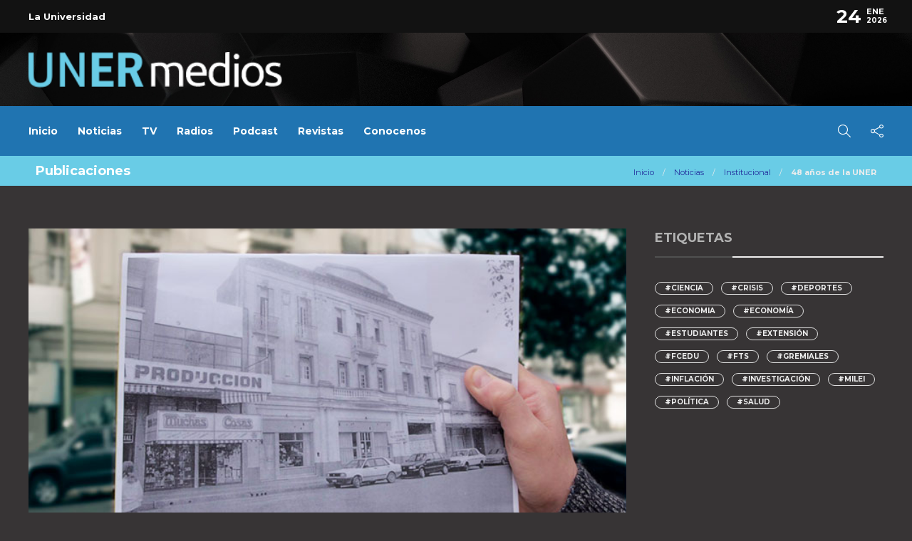

--- FILE ---
content_type: text/html; charset=UTF-8
request_url: https://medios.uner.edu.ar/48-anos-de-la-uner/
body_size: 21001
content:
<!DOCTYPE html>
<html lang="es-AR" prefix="og: http://ogp.me/ns# fb: http://ogp.me/ns/fb#">
<head>
	<meta charset="UTF-8">
			<meta name="viewport" content="width=device-width, initial-scale=1">
		<meta name='robots' content='index, follow, max-image-preview:large, max-snippet:-1, max-video-preview:-1' />

	<!-- This site is optimized with the Yoast SEO plugin v26.8 - https://yoast.com/product/yoast-seo-wordpress/ -->
	<title>48 años de la UNER - UNER Medios</title>
	<link rel="canonical" href="https://medios.uner.edu.ar/48-anos-de-la-uner/" />
	<meta name="twitter:label1" content="Escrito por" />
	<meta name="twitter:data1" content="Noticias UNER" />
	<meta name="twitter:label2" content="Tiempo de lectura" />
	<meta name="twitter:data2" content="4 minutos" />
	<script type="application/ld+json" class="yoast-schema-graph">{"@context":"https://schema.org","@graph":[{"@type":"Article","@id":"https://medios.uner.edu.ar/48-anos-de-la-uner/#article","isPartOf":{"@id":"https://medios.uner.edu.ar/48-anos-de-la-uner/"},"author":{"name":"Noticias UNER","@id":"https://medios.uner.edu.ar/#/schema/person/7a3d2975a86b4e02118fb00d3991cf63"},"headline":"48 años de la UNER","datePublished":"2021-05-10T23:01:00+00:00","dateModified":"2021-06-11T00:55:13+00:00","mainEntityOfPage":{"@id":"https://medios.uner.edu.ar/48-anos-de-la-uner/"},"wordCount":742,"publisher":{"@id":"https://medios.uner.edu.ar/#organization"},"image":{"@id":"https://medios.uner.edu.ar/48-anos-de-la-uner/#primaryimage"},"thumbnailUrl":"https://medios.uner.edu.ar/wp-content/uploads/2021/06/UNER-48-anos-Fachada.jpg","keywords":["aniversario","Historia","UNER","Universidad Pública"],"articleSection":["Institucional"],"inLanguage":"es-AR"},{"@type":"WebPage","@id":"https://medios.uner.edu.ar/48-anos-de-la-uner/","url":"https://medios.uner.edu.ar/48-anos-de-la-uner/","name":"48 años de la UNER - UNER Medios","isPartOf":{"@id":"https://medios.uner.edu.ar/#website"},"primaryImageOfPage":{"@id":"https://medios.uner.edu.ar/48-anos-de-la-uner/#primaryimage"},"image":{"@id":"https://medios.uner.edu.ar/48-anos-de-la-uner/#primaryimage"},"thumbnailUrl":"https://medios.uner.edu.ar/wp-content/uploads/2021/06/UNER-48-anos-Fachada.jpg","datePublished":"2021-05-10T23:01:00+00:00","dateModified":"2021-06-11T00:55:13+00:00","breadcrumb":{"@id":"https://medios.uner.edu.ar/48-anos-de-la-uner/#breadcrumb"},"inLanguage":"es-AR","potentialAction":[{"@type":"ReadAction","target":["https://medios.uner.edu.ar/48-anos-de-la-uner/"]}]},{"@type":"ImageObject","inLanguage":"es-AR","@id":"https://medios.uner.edu.ar/48-anos-de-la-uner/#primaryimage","url":"https://medios.uner.edu.ar/wp-content/uploads/2021/06/UNER-48-anos-Fachada.jpg","contentUrl":"https://medios.uner.edu.ar/wp-content/uploads/2021/06/UNER-48-anos-Fachada.jpg","width":700,"height":389,"caption":"UNER - 48 años - Fachada"},{"@type":"BreadcrumbList","@id":"https://medios.uner.edu.ar/48-anos-de-la-uner/#breadcrumb","itemListElement":[{"@type":"ListItem","position":1,"name":"Inicio","item":"https://medios.uner.edu.ar/"},{"@type":"ListItem","position":2,"name":"48 años de la UNER"}]},{"@type":"WebSite","@id":"https://medios.uner.edu.ar/#website","url":"https://medios.uner.edu.ar/","name":"UNER Medios","description":"Sitio integrado de medios de la Universidad Nacional de Entre Ríos - Noticias, Radios, Canal de Televisión, Contenidos Multimedia","publisher":{"@id":"https://medios.uner.edu.ar/#organization"},"potentialAction":[{"@type":"SearchAction","target":{"@type":"EntryPoint","urlTemplate":"https://medios.uner.edu.ar/?s={search_term_string}"},"query-input":{"@type":"PropertyValueSpecification","valueRequired":true,"valueName":"search_term_string"}}],"inLanguage":"es-AR"},{"@type":"Organization","@id":"https://medios.uner.edu.ar/#organization","name":"Medios de la Universidad Nacional de Entre Ríos","url":"https://medios.uner.edu.ar/","logo":{"@type":"ImageObject","inLanguage":"es-AR","@id":"https://medios.uner.edu.ar/#/schema/logo/image/","url":"https://medios.uner.edu.ar/wp-content/uploads/2021/09/logo-unermedios-final.png","contentUrl":"https://medios.uner.edu.ar/wp-content/uploads/2021/09/logo-unermedios-final.png","width":300,"height":225,"caption":"Medios de la Universidad Nacional de Entre Ríos"},"image":{"@id":"https://medios.uner.edu.ar/#/schema/logo/image/"},"sameAs":["https://www.facebook.com/UNERoficial/","https://x.com/uneroficial","https://www.instagram.com/unermedios/","https://ar.linkedin.com/school/uner/","https://www.youtube.com/channel/UCgt1g00BxRQu7lxf-7wh8-A"]},{"@type":"Person","@id":"https://medios.uner.edu.ar/#/schema/person/7a3d2975a86b4e02118fb00d3991cf63","name":"Noticias UNER","url":"https://medios.uner.edu.ar/author/noticias/"}]}</script>
	<!-- / Yoast SEO plugin. -->


<link rel='dns-prefetch' href='//www.googletagmanager.com' />
<link rel='dns-prefetch' href='//fonts.googleapis.com' />
<link rel='preconnect' href='https://fonts.gstatic.com' crossorigin />
<link rel="alternate" title="oEmbed (JSON)" type="application/json+oembed" href="https://medios.uner.edu.ar/wp-json/oembed/1.0/embed?url=https%3A%2F%2Fmedios.uner.edu.ar%2F48-anos-de-la-uner%2F" />
<link rel="alternate" title="oEmbed (XML)" type="text/xml+oembed" href="https://medios.uner.edu.ar/wp-json/oembed/1.0/embed?url=https%3A%2F%2Fmedios.uner.edu.ar%2F48-anos-de-la-uner%2F&#038;format=xml" />
<style id='wp-img-auto-sizes-contain-inline-css' type='text/css'>
img:is([sizes=auto i],[sizes^="auto," i]){contain-intrinsic-size:3000px 1500px}
/*# sourceURL=wp-img-auto-sizes-contain-inline-css */
</style>
<link rel='stylesheet' id='sbi_styles-css' href='https://medios.uner.edu.ar/wp-content/plugins/instagram-feed/css/sbi-styles.min.css?ver=6.10.0' type='text/css' media='all' />
<link rel='stylesheet' id='wp-block-library-css' href='https://medios.uner.edu.ar/wp-includes/css/dist/block-library/style.min.css?ver=6.9' type='text/css' media='all' />
<style id='wp-block-embed-inline-css' type='text/css'>
.wp-block-embed.alignleft,.wp-block-embed.alignright,.wp-block[data-align=left]>[data-type="core/embed"],.wp-block[data-align=right]>[data-type="core/embed"]{max-width:360px;width:100%}.wp-block-embed.alignleft .wp-block-embed__wrapper,.wp-block-embed.alignright .wp-block-embed__wrapper,.wp-block[data-align=left]>[data-type="core/embed"] .wp-block-embed__wrapper,.wp-block[data-align=right]>[data-type="core/embed"] .wp-block-embed__wrapper{min-width:280px}.wp-block-cover .wp-block-embed{min-height:240px;min-width:320px}.wp-block-embed{overflow-wrap:break-word}.wp-block-embed :where(figcaption){margin-bottom:1em;margin-top:.5em}.wp-block-embed iframe{max-width:100%}.wp-block-embed__wrapper{position:relative}.wp-embed-responsive .wp-has-aspect-ratio .wp-block-embed__wrapper:before{content:"";display:block;padding-top:50%}.wp-embed-responsive .wp-has-aspect-ratio iframe{bottom:0;height:100%;left:0;position:absolute;right:0;top:0;width:100%}.wp-embed-responsive .wp-embed-aspect-21-9 .wp-block-embed__wrapper:before{padding-top:42.85%}.wp-embed-responsive .wp-embed-aspect-18-9 .wp-block-embed__wrapper:before{padding-top:50%}.wp-embed-responsive .wp-embed-aspect-16-9 .wp-block-embed__wrapper:before{padding-top:56.25%}.wp-embed-responsive .wp-embed-aspect-4-3 .wp-block-embed__wrapper:before{padding-top:75%}.wp-embed-responsive .wp-embed-aspect-1-1 .wp-block-embed__wrapper:before{padding-top:100%}.wp-embed-responsive .wp-embed-aspect-9-16 .wp-block-embed__wrapper:before{padding-top:177.77%}.wp-embed-responsive .wp-embed-aspect-1-2 .wp-block-embed__wrapper:before{padding-top:200%}
/*# sourceURL=https://medios.uner.edu.ar/wp-includes/blocks/embed/style.min.css */
</style>
<style id='wp-block-paragraph-inline-css' type='text/css'>
.is-small-text{font-size:.875em}.is-regular-text{font-size:1em}.is-large-text{font-size:2.25em}.is-larger-text{font-size:3em}.has-drop-cap:not(:focus):first-letter{float:left;font-size:8.4em;font-style:normal;font-weight:100;line-height:.68;margin:.05em .1em 0 0;text-transform:uppercase}body.rtl .has-drop-cap:not(:focus):first-letter{float:none;margin-left:.1em}p.has-drop-cap.has-background{overflow:hidden}:root :where(p.has-background){padding:1.25em 2.375em}:where(p.has-text-color:not(.has-link-color)) a{color:inherit}p.has-text-align-left[style*="writing-mode:vertical-lr"],p.has-text-align-right[style*="writing-mode:vertical-rl"]{rotate:180deg}
/*# sourceURL=https://medios.uner.edu.ar/wp-includes/blocks/paragraph/style.min.css */
</style>
<style id='wp-block-spacer-inline-css' type='text/css'>
.wp-block-spacer{clear:both}
/*# sourceURL=https://medios.uner.edu.ar/wp-includes/blocks/spacer/style.min.css */
</style>
<style id='global-styles-inline-css' type='text/css'>
:root{--wp--preset--aspect-ratio--square: 1;--wp--preset--aspect-ratio--4-3: 4/3;--wp--preset--aspect-ratio--3-4: 3/4;--wp--preset--aspect-ratio--3-2: 3/2;--wp--preset--aspect-ratio--2-3: 2/3;--wp--preset--aspect-ratio--16-9: 16/9;--wp--preset--aspect-ratio--9-16: 9/16;--wp--preset--color--black: #000000;--wp--preset--color--cyan-bluish-gray: #abb8c3;--wp--preset--color--white: #ffffff;--wp--preset--color--pale-pink: #f78da7;--wp--preset--color--vivid-red: #cf2e2e;--wp--preset--color--luminous-vivid-orange: #ff6900;--wp--preset--color--luminous-vivid-amber: #fcb900;--wp--preset--color--light-green-cyan: #7bdcb5;--wp--preset--color--vivid-green-cyan: #00d084;--wp--preset--color--pale-cyan-blue: #8ed1fc;--wp--preset--color--vivid-cyan-blue: #0693e3;--wp--preset--color--vivid-purple: #9b51e0;--wp--preset--gradient--vivid-cyan-blue-to-vivid-purple: linear-gradient(135deg,rgb(6,147,227) 0%,rgb(155,81,224) 100%);--wp--preset--gradient--light-green-cyan-to-vivid-green-cyan: linear-gradient(135deg,rgb(122,220,180) 0%,rgb(0,208,130) 100%);--wp--preset--gradient--luminous-vivid-amber-to-luminous-vivid-orange: linear-gradient(135deg,rgb(252,185,0) 0%,rgb(255,105,0) 100%);--wp--preset--gradient--luminous-vivid-orange-to-vivid-red: linear-gradient(135deg,rgb(255,105,0) 0%,rgb(207,46,46) 100%);--wp--preset--gradient--very-light-gray-to-cyan-bluish-gray: linear-gradient(135deg,rgb(238,238,238) 0%,rgb(169,184,195) 100%);--wp--preset--gradient--cool-to-warm-spectrum: linear-gradient(135deg,rgb(74,234,220) 0%,rgb(151,120,209) 20%,rgb(207,42,186) 40%,rgb(238,44,130) 60%,rgb(251,105,98) 80%,rgb(254,248,76) 100%);--wp--preset--gradient--blush-light-purple: linear-gradient(135deg,rgb(255,206,236) 0%,rgb(152,150,240) 100%);--wp--preset--gradient--blush-bordeaux: linear-gradient(135deg,rgb(254,205,165) 0%,rgb(254,45,45) 50%,rgb(107,0,62) 100%);--wp--preset--gradient--luminous-dusk: linear-gradient(135deg,rgb(255,203,112) 0%,rgb(199,81,192) 50%,rgb(65,88,208) 100%);--wp--preset--gradient--pale-ocean: linear-gradient(135deg,rgb(255,245,203) 0%,rgb(182,227,212) 50%,rgb(51,167,181) 100%);--wp--preset--gradient--electric-grass: linear-gradient(135deg,rgb(202,248,128) 0%,rgb(113,206,126) 100%);--wp--preset--gradient--midnight: linear-gradient(135deg,rgb(2,3,129) 0%,rgb(40,116,252) 100%);--wp--preset--font-size--small: 13px;--wp--preset--font-size--medium: 20px;--wp--preset--font-size--large: 36px;--wp--preset--font-size--x-large: 42px;--wp--preset--spacing--20: 0.44rem;--wp--preset--spacing--30: 0.67rem;--wp--preset--spacing--40: 1rem;--wp--preset--spacing--50: 1.5rem;--wp--preset--spacing--60: 2.25rem;--wp--preset--spacing--70: 3.38rem;--wp--preset--spacing--80: 5.06rem;--wp--preset--shadow--natural: 6px 6px 9px rgba(0, 0, 0, 0.2);--wp--preset--shadow--deep: 12px 12px 50px rgba(0, 0, 0, 0.4);--wp--preset--shadow--sharp: 6px 6px 0px rgba(0, 0, 0, 0.2);--wp--preset--shadow--outlined: 6px 6px 0px -3px rgb(255, 255, 255), 6px 6px rgb(0, 0, 0);--wp--preset--shadow--crisp: 6px 6px 0px rgb(0, 0, 0);}:where(.is-layout-flex){gap: 0.5em;}:where(.is-layout-grid){gap: 0.5em;}body .is-layout-flex{display: flex;}.is-layout-flex{flex-wrap: wrap;align-items: center;}.is-layout-flex > :is(*, div){margin: 0;}body .is-layout-grid{display: grid;}.is-layout-grid > :is(*, div){margin: 0;}:where(.wp-block-columns.is-layout-flex){gap: 2em;}:where(.wp-block-columns.is-layout-grid){gap: 2em;}:where(.wp-block-post-template.is-layout-flex){gap: 1.25em;}:where(.wp-block-post-template.is-layout-grid){gap: 1.25em;}.has-black-color{color: var(--wp--preset--color--black) !important;}.has-cyan-bluish-gray-color{color: var(--wp--preset--color--cyan-bluish-gray) !important;}.has-white-color{color: var(--wp--preset--color--white) !important;}.has-pale-pink-color{color: var(--wp--preset--color--pale-pink) !important;}.has-vivid-red-color{color: var(--wp--preset--color--vivid-red) !important;}.has-luminous-vivid-orange-color{color: var(--wp--preset--color--luminous-vivid-orange) !important;}.has-luminous-vivid-amber-color{color: var(--wp--preset--color--luminous-vivid-amber) !important;}.has-light-green-cyan-color{color: var(--wp--preset--color--light-green-cyan) !important;}.has-vivid-green-cyan-color{color: var(--wp--preset--color--vivid-green-cyan) !important;}.has-pale-cyan-blue-color{color: var(--wp--preset--color--pale-cyan-blue) !important;}.has-vivid-cyan-blue-color{color: var(--wp--preset--color--vivid-cyan-blue) !important;}.has-vivid-purple-color{color: var(--wp--preset--color--vivid-purple) !important;}.has-black-background-color{background-color: var(--wp--preset--color--black) !important;}.has-cyan-bluish-gray-background-color{background-color: var(--wp--preset--color--cyan-bluish-gray) !important;}.has-white-background-color{background-color: var(--wp--preset--color--white) !important;}.has-pale-pink-background-color{background-color: var(--wp--preset--color--pale-pink) !important;}.has-vivid-red-background-color{background-color: var(--wp--preset--color--vivid-red) !important;}.has-luminous-vivid-orange-background-color{background-color: var(--wp--preset--color--luminous-vivid-orange) !important;}.has-luminous-vivid-amber-background-color{background-color: var(--wp--preset--color--luminous-vivid-amber) !important;}.has-light-green-cyan-background-color{background-color: var(--wp--preset--color--light-green-cyan) !important;}.has-vivid-green-cyan-background-color{background-color: var(--wp--preset--color--vivid-green-cyan) !important;}.has-pale-cyan-blue-background-color{background-color: var(--wp--preset--color--pale-cyan-blue) !important;}.has-vivid-cyan-blue-background-color{background-color: var(--wp--preset--color--vivid-cyan-blue) !important;}.has-vivid-purple-background-color{background-color: var(--wp--preset--color--vivid-purple) !important;}.has-black-border-color{border-color: var(--wp--preset--color--black) !important;}.has-cyan-bluish-gray-border-color{border-color: var(--wp--preset--color--cyan-bluish-gray) !important;}.has-white-border-color{border-color: var(--wp--preset--color--white) !important;}.has-pale-pink-border-color{border-color: var(--wp--preset--color--pale-pink) !important;}.has-vivid-red-border-color{border-color: var(--wp--preset--color--vivid-red) !important;}.has-luminous-vivid-orange-border-color{border-color: var(--wp--preset--color--luminous-vivid-orange) !important;}.has-luminous-vivid-amber-border-color{border-color: var(--wp--preset--color--luminous-vivid-amber) !important;}.has-light-green-cyan-border-color{border-color: var(--wp--preset--color--light-green-cyan) !important;}.has-vivid-green-cyan-border-color{border-color: var(--wp--preset--color--vivid-green-cyan) !important;}.has-pale-cyan-blue-border-color{border-color: var(--wp--preset--color--pale-cyan-blue) !important;}.has-vivid-cyan-blue-border-color{border-color: var(--wp--preset--color--vivid-cyan-blue) !important;}.has-vivid-purple-border-color{border-color: var(--wp--preset--color--vivid-purple) !important;}.has-vivid-cyan-blue-to-vivid-purple-gradient-background{background: var(--wp--preset--gradient--vivid-cyan-blue-to-vivid-purple) !important;}.has-light-green-cyan-to-vivid-green-cyan-gradient-background{background: var(--wp--preset--gradient--light-green-cyan-to-vivid-green-cyan) !important;}.has-luminous-vivid-amber-to-luminous-vivid-orange-gradient-background{background: var(--wp--preset--gradient--luminous-vivid-amber-to-luminous-vivid-orange) !important;}.has-luminous-vivid-orange-to-vivid-red-gradient-background{background: var(--wp--preset--gradient--luminous-vivid-orange-to-vivid-red) !important;}.has-very-light-gray-to-cyan-bluish-gray-gradient-background{background: var(--wp--preset--gradient--very-light-gray-to-cyan-bluish-gray) !important;}.has-cool-to-warm-spectrum-gradient-background{background: var(--wp--preset--gradient--cool-to-warm-spectrum) !important;}.has-blush-light-purple-gradient-background{background: var(--wp--preset--gradient--blush-light-purple) !important;}.has-blush-bordeaux-gradient-background{background: var(--wp--preset--gradient--blush-bordeaux) !important;}.has-luminous-dusk-gradient-background{background: var(--wp--preset--gradient--luminous-dusk) !important;}.has-pale-ocean-gradient-background{background: var(--wp--preset--gradient--pale-ocean) !important;}.has-electric-grass-gradient-background{background: var(--wp--preset--gradient--electric-grass) !important;}.has-midnight-gradient-background{background: var(--wp--preset--gradient--midnight) !important;}.has-small-font-size{font-size: var(--wp--preset--font-size--small) !important;}.has-medium-font-size{font-size: var(--wp--preset--font-size--medium) !important;}.has-large-font-size{font-size: var(--wp--preset--font-size--large) !important;}.has-x-large-font-size{font-size: var(--wp--preset--font-size--x-large) !important;}
/*# sourceURL=global-styles-inline-css */
</style>

<style id='classic-theme-styles-inline-css' type='text/css'>
/*! This file is auto-generated */
.wp-block-button__link{color:#fff;background-color:#32373c;border-radius:9999px;box-shadow:none;text-decoration:none;padding:calc(.667em + 2px) calc(1.333em + 2px);font-size:1.125em}.wp-block-file__button{background:#32373c;color:#fff;text-decoration:none}
/*# sourceURL=/wp-includes/css/classic-themes.min.css */
</style>
<link rel='stylesheet' id='rs-plugin-settings-css' href='https://medios.uner.edu.ar/wp-content/plugins/revsilder/public/assets/css/rs6.css?ver=6.4.6' type='text/css' media='all' />
<style id='rs-plugin-settings-inline-css' type='text/css'>
#rs-demo-id {}
/*# sourceURL=rs-plugin-settings-inline-css */
</style>
<link rel='stylesheet' id='widgetopts-styles-css' href='https://medios.uner.edu.ar/wp-content/plugins/widget-options/assets/css/widget-options.css?ver=4.1.2' type='text/css' media='all' />
<link rel='stylesheet' id='UserAccessManagerLoginForm-css' href='https://medios.uner.edu.ar/wp-content/plugins/user-access-manager/assets/css/uamLoginForm.css?ver=2.2.25' type='text/css' media='screen' />
<link rel='stylesheet' id='recent-posts-widget-with-thumbnails-public-style-css' href='https://medios.uner.edu.ar/wp-content/plugins/recent-posts-widget-with-thumbnails/public.css?ver=7.1.1' type='text/css' media='all' />
<link rel='stylesheet' id='slb_core-css' href='https://medios.uner.edu.ar/wp-content/plugins/simple-lightbox/client/css/app.css?ver=2.9.4' type='text/css' media='all' />
<link rel='stylesheet' id='bootstrap-css' href='https://medios.uner.edu.ar/wp-content/themes/gillion/css/plugins/bootstrap.min.css?ver=3.3.4' type='text/css' media='all' />
<link rel='stylesheet' id='font-awesome-css' href='https://medios.uner.edu.ar/wp-content/plugins/elementor/assets/lib/font-awesome/css/font-awesome.min.css?ver=4.7.0' type='text/css' media='all' />
<link rel='stylesheet' id='gillion-plugins-css' href='https://medios.uner.edu.ar/wp-content/themes/gillion/css/plugins.css?ver=6.9' type='text/css' media='all' />
<link rel='stylesheet' id='gillion-styles-css' href='https://medios.uner.edu.ar/wp-content/themes/gillion/style.css?ver=6.9' type='text/css' media='all' />
<link rel='stylesheet' id='gillion-responsive-css' href='https://medios.uner.edu.ar/wp-content/themes/gillion/css/responsive.css?ver=6.9' type='text/css' media='all' />
<style id='gillion-responsive-inline-css' type='text/css'>
/* Gillion CSS */.sh-default-color a,.sh-default-color,#sidebar a:not(.widget-learn-more),.logged-in-as a ,.wpcf7-form-control-wrap .simpleselect {color: #ededed!important;}html body,html .menu-item a {font-family: "Montserrat"; color: #ededed; font-size: 13px; background-color: #373435;}.post-thumnail-caption,.post-meta a,.post-meta span,.sh-pagination a,.sh-pagination span,#sidebar .widget_recent_entries .post-date {color: #efefef;}#sidebar .widget_recent_comments .recentcomments > span a,#sidebar .post-meta a {color: #efefef!important;}.post-categories,.post-categories a {color: #ffffff;}.post-categories a:hover,.post-categories a:focus {color: #efefef;}.cat-item a,.post-categories,.post-categories a {font-family: Montserrat;}.sh-post-categories-style1 .cat-item a,.sh-post-categories-style1 .post-categories,.sh-post-categories-style1 .post-categories a {font-weight: }.sh-accent-color,ul.page-numbers a:hover,.sh-comment-date a:hover,.comment-respond #cancel-comment-reply-link,.post-sticky,.post-swtich-style2 h4:hover,.sh-unyson-frontend-test.active,.plyr--full-ui input[type=range],.sh-post-author-info a:hover i,.sh-post-author-info h4:hover {color: #69cce6!important;}.sh-post-categories-style2 .post-format-icon:hover,.sh-post-categories-style2 .post-thumbnail .post-categories a:hover,.sh-post-categories-style2 .post-gallery .post-categories a:hover,.sh-post-categories-style2 .blog-slider-item .post-categories a:hover,.sh-post-categories-style2 .post-style-cover .post-categories a:hover,.sh-dropcaps-full-square,.sh-dropcaps-full-square-border,.mc4wp-form input[type=submit],.mc4wp-form button[type=submit],.gillion-woocommerce .woocommerce .return-to-shop a.button,.sh-accent-color-background {background-color: #69cce6;}.sh-instagram-widget-with-button .null-instagram-feed .clear a:hover,.sh-instagram-widget-with-button .null-instagram-feed .clear a:focus,.contact-form input[type="submit"],.sh-back-to-top:hover,.sh-dropcaps-full-square-tale,ul.page-numbers .current,ul.page-numbers .current:hover,.comment-input-required,.widget_tag_cloud a:hover,.post-password-form input[type="submit"],.wpcf7-form .wpcf7-submit,.plyr--audio .plyr__control.plyr__tab-focus,.plyr--audio .plyr__control:hover,.plyr--audio .plyr__control[aria-expanded=true] {background-color: #69cce6!important;}::selection {background-color: #69cce6!important;color: #fff;}::-moz-selection {background-color: #69cce6!important;color: #fff;}.sh-dropcaps-full-square-tale:after,.widget_tag_cloud a:hover:after {border-left-color: #69cce6!important;}.sh-instagram-widget-with-button .null-instagram-feed .clear a:hover,.sh-instagram-widget-with-button .null-instagram-feed .clear a:focus,.sh-back-to-top:hover,.vcg-woocommerce-spotlight-tabs li.active a,.wpb-js-composer .vc_tta.vc_general.vc_tta-style-flat .vc_tta-tab.vc_active > a {border-color: #69cce6!important;}.contact-form input[type="submit"]:hover,.wpcf7-form .wpcf7-submit:hover,.post-password-form input[type="submit"]:hover,.mc4wp-form input[type=submit]:hover,.sh-accent-color-background-hover:hover {background-color: #1f7cbf!important;}a {color: #ededed;}a:hover,a:focus {color: #d3d3d3;}body h1,body h2,body h3,body h4,body h5,body h6 {font-family: "Montserrat"; color: #ffffff; }.post-meta,.post-categories,.post-switch-item-right,.sh-read-later-review-score,.sh-nav li.menu-item a,.sh-nav-container li.menu-item a,.sh-comment-date a,.post-button .post-button-text,.widget_categories li,.sh-dropcaps,.sh-dropcaps-full-square,.sh-dropcaps-full-square-border,.sh-dropcaps-full-square-tale,.sh-dropcaps-square-border,.sh-dropcaps-square-border2,.sh-dropcaps-circle,.comment-body .reply,.sh-comment-form label,blockquote,blockquote:after,.post-review-score,.sh-comment-author a,.sh-header-top .sh-nav li.menu-item a,.post-quote-link-content p,.instagram-post-overlay-container,.widget_categories li .count,.sh-login-popup,.widget-learn-more,.gillion-woocommerce ul.products li.product,.gillion-woocommerce div.product div.summary > *:not(.woocommerce-product-details__short-description),.gillion-woocommerce div.product .woocommerce-tabs ul.tabs li a,.gillion-woocommerce #review_form,.gillion-woocommerce .widget_shopping_cart .cart_list > li > a:not(.remove),.gillion-woocommerce .widget_shopping_cart .total,.gillion-woocommerce .woocommerce-MyAccount-navigation ul li,.gillion-woocommerce table thead,body.woocommerce-account.woocommerce-page:not(.woocommerce-edit-address) .woocommerce-MyAccount-content > p,.gillion-woocommerce .woocommerce .button,.gillion-woocommerce #coupon_code,.sh-instagram-widget-with-button .null-instagram-feed .clear a,.sh-post-title-font {font-family: "Montserrat";}.sh-heading-font {font-family: "Montserrat"}.sh-heading-weight {font-weight: }h1 {font-size: 30px;}h2 {font-size: 24px;}h3 {font-size: 21px;}h4 {font-size: 18px;}h5 {font-size: 16px;}h6 {font-size: 14px;}.blog-single .post-content/*.sh-text-content .page-content*/ {font-size: 16px;}.sh-heading-color,table th,.blog-single .post-title h2:hover,.wrap-forms label,.wpcf7-form p,.post-password-form label,#sidebar .widget_categories li > a,#sidebar .widget_categories li .count,#sidebar .sh-widget-posts-slider-group-style2 .post-categories a,#sidebar .sh-widget-posts-slider-group-style3 .post-categories a,.sh-footer-widgets .sh-widget-posts-slider-group-style2 .post-categories a,.sh-footer-widgets .sh-widget-posts-slider-group-style3 .post-categories a,.sh-comment-author,.post-meta a:hover,.post-meta a:focus,.sh-comment-author a,.blog-textslider-post a,.gillion-woocommerce .price > ins,.gillion-woocommerce ul.products li.product .price > span.amount,.gillion-woocommerce p.price,.gillion-woocommerce span.price,.gillion-woocommerce ul.products li.product .woocommerce-loop-product__title,.gillion-woocommerce ul.products li.product .outofstock,.gillion-woocommerce .widget_shopping_cart .cart_list > li > a:not(.remove),.gillion-woocommerce .widget_shopping_cart .total,.gillion-woocommerce .widget_shopping_cart .buttons a,.gillion-woocommerce .widget_shopping_cart .buttons a:not(.checkout) {color: #ffffff!important;}.sh-header,.sh-header-top,.sh-header-mobile {background-color: rgba(31,124,191,1);}.sh-header-top {background-color: rgba(18,18,18,1)!important;}.sh-header-top .sh-nav li.menu-item a,.sh-header-top .header-social-media a,.sh-header-top-date {color: rgba(255,255,255,1);}.sh-header-top .sh-nav li.menu-item a:hover,.sh-header-top .header-social-media a:hover,.sh-header-top-date:hover {color: rgba(239,239,239,1);}.sh-header-top .sh-nav > li.menu-item > a {font-size: 13px;}.sh-header-search-close i,.sh-header .sh-nav > li.menu-item > a,.sh-header-mobile-navigation li.menu-item > a > i {color: #ffffff;}.sh-header .sh-nav-login #header-login > span {border-color: #ffffff;}.sh-header .sh-nav > li > a i {color: #ffffff;}.sh-header .sh-nav > li > a:hover i {color: #efefef;}.sh-nav > li.menu-item > a {font-size: 14px;}.sh-nav-mobile li a {font-size: 13px;}.sh-header .sh-nav > li.menu-item:hover:not(.sh-nav-social) > a,.sh-header .sh-nav > li.menu-item:hover:not(.sh-nav-social) > a > i,.sh-header .sh-nav > li.sh-nav-social > a:hover > i,.sh-header-mobile-navigation li > a:hover > i {color: #69cce6;}.sh-header .sh-nav > li.menu-item:hover .sh-hamburger-menu span {background-color: #69cce6;}.sh-header .sh-nav > .current_page_item > a,.sh-header .sh-nav > .current-menu-ancestor > a,.sh-header .sh-nav > .current-menu-item > a {color: #69cce6!important;}.sh-header-3 .sh-header-nav-container .sh-nav > li.current-menu-item a:after,.sh-header-4 .sh-nav-container .sh-nav > li.current-menu-item a:after,.sh-header-6 .sh-nav-container .sh-nav > li.current-menu-item a:after {background-color: #1f7cbf;}.sh-header .sh-nav > .current_page_item {background-color: rgba(255,255,255,0)!important;}.header-logo img {height: 50px;max-height: 250px;}.sh-header-mobile-navigation .header-logo img {height: 30px;max-height: 250px;}.sh-sticky-header-active .header-logo img {height: 40px;} .sh-header-mobile-dropdown,.header-mobile-social-media a,.primary-desktop .sh-nav > li.menu-item ul:not(.nav-tabs),.sh-header-mobile-dropdown {background-color: rgba(31,124,191,1)!important;}.primary-desktop .sh-nav > li.menu-item ul a {font-size: 13px;} .header-mobile-social-media a i,.sh-nav-mobile li a,.primary-desktop .sh-nav > li.menu-item ul a {color: #ffffff!important;}.sh-nav-mobile .current_page_item > a,.sh-nav-mobile > li a:hover,.primary-desktop .sh-nav ul,.primary-desktop .sh-nav > li.menu-item ul li:hover > a,.primary-desktop .sh-nav > li.menu-item ul li:hover > a i,.primary-desktop .sh-nav ul.mega-menu-row li.mega-menu-col > a {color: #efefef!important;}.header-mobile-social-media,.header-mobile-social-media a {border-color: !important;}/*.primary-desktop .sh-nav li.menu-item ul:not(.nav-tabs) {border: 1px solid !important;}*/.sh-nav .mega-menu-row > li.menu-item {border-right: 1px solid !important;}.sh-header-middle,.sh-header-mobile-navigation {background-image: url(https://medios.uner.edu.ar/wp-content/uploads/2021/05/14-black-abstract-background-cubes.jpg);}#sidebar .widget-item .widget-title,.wpb_widgetised_column .widget-item .widget-title {}#sidebar .widget-item li {border-color: #efefef!important;}@media (min-width: 1000px) {.sh-footer .container {width: 92%!important;max-width: 92%!important;}}.sh-footer {background-size: cover;background-position: 50% 50%;}.sh-footer .sh-footer-widgets {background-color: rgba(255,255,255,1);color: #8d8d8d;}.sh-footer .sh-footer-widgets .post-meta,.sh-footer .sh-footer-widgets .sh-recent-posts-widgets-item-meta a {color: #8d8d8d;}.sh-footer .sh-footer-widgets i:not(.icon-link):not(.icon-magnifier),.sh-footer .sh-footer-widgets .widget_recent_entries li:before {color: #8d8d8d!important;}.sh-footer .sh-footer-widgets h3,.sh-footer .sh-footer-widgets h4,.sh-title-style2 .sh-footer-widgets .sh-tabs-stying li.active a,.sh-title-style2 .sh-footer-widgets .sh-tabs-stying li.active a h4 {}.sh-footer .sh-footer-widgets ul li,.sh-footer .sh-footer-widgets ul li,.widget_product_categories ul.product-categories a,.sh-recent-posts-widgets .sh-recent-posts-widgets-item,.sh-footer .sh-widget-posts-slider-style1:not(:last-child),.sh-footer-widgets .widget_tag_cloud a,.sh-title-style2 .sh-footer-widgets .sh-widget-title-styling,.sh-carousel-style2 .sh-footer-widgets .sh-carousel-buttons-styling {border-color: rgba(238,238,238,1);}.sh-title-style2 .sh-footer-widgets .sh-widget-title-styling h3,.sh-title-style2 .sh-footer-widgets .sh-widget-title-styling h4 {border-color: rgba(80,80,80,1);}.sh-footer .post-meta-content > *:not(:last-child):not(:nth-last-child(2)):after,.sh-footer-widgets h3:not(.widget-tab-title):after,.sh-footer-widgets h4:not(.widget-tab-title):after,.sh-footer-widgets .sh-widget-poststab-title:after,.sh-carousel-style2 .sh-footer-widgets .sh-carousel-buttons-styling:after {background-color: rgba(238,238,238,1);}@media (max-width: 1025px) {.sh-footer .post-meta-content > *:nth-last-child(2):after {background-color: rgba(238,238,238,1);}}.sh-footer-widgets {border-bottom: 1px solid rgba(255,255,255,1);}.sh-footer-widgets {border-top: 1px solid rgba(238,238,238,1);}.sh-footer .sh-footer-widgets a,.sh-footer .sh-footer-widgets .post-views,.sh-footer .sh-footer-widgets li a,.sh-footer .sh-footer-widgets h6,.sh-footer .sh-footer-widgets .sh-widget-posts-slider-style1 h5,.sh-footer .sh-footer-widgets .sh-widget-posts-slider-style1 h5 span,.sh-footer .widget_about_us .widget-quote {color: #505050;}.sh-footer .sh-footer-widgets a:hover,.sh-footer .sh-footer-widgets li a:hover,.sh-footer .sh-footer-widgets h6:hover {color: #69cce6;}.sh-footer-columns > .widget-item {}.sh-footer .sh-copyrights {background-color: rgba(245,245,245,1);color: #8d8d8d;}.sh-footer .sh-copyrights a,.sh-footer .sh-copyrights .sh-nav li.menu-item a {color: #8d8d8d;}.sh-footer .sh-copyrights a:hover {color: #505050!important;}.sh-footer .sh-copyrights-social a {border-left: 1px solid ;}.sh-footer .sh-copyrights-social a:last-child {border-right: 1px solid ;}@media (max-width: 850px) {.sh-footer .sh-copyrights-social a {border: 1px solid ;}}.gillion-woocommerce #content:not(.page-content) ul.products li.product {width: 33.3%;}.sh-titlebar {background-color: #69cce6;}.sh-titlebar .titlebar-title h1 {color: #ffffff;}img {-webkit-backface-visibility: hidden;}.sh-back-to-top {border-radius: 8px}.sh-404-left .sh-ratio-content {background-image: url(https://medios.uner.edu.ar/wp-content/uploads/2021/08/404.jpg);}.sh-404-page .sh-404-overay {background-color: #69cce6;}body {overflow: hidden;}.sh-page-loader {background-color: #ffffff;}.sk-cube-grid .sk-cube,.sk-folding-cube .sk-cube:before,.sk-spinner > div,.sh-page-loader-style-spinner .object {background-color: #69cce6!important;}.post-thumbnail,.post-thumbnail img,.post-thumbnail .sh-ratio-content,.post-switch-item,.post-switch-item:after,.sh-widget-instagram-item img,.sh-widget-instagram-item-overlay,body .sh-widget-instagramv2 img,body .sh-widget-instagramv2 a:before,.sh-read-later-thumbnail,.sh-read-later-thumbnail:after,.sh-overlay-style1,.post-gallery-list,.post-gallery-list .slick-list,.sh-widget-posts-slider-thumbnail,.post-content img,.widget_about_us img,.sh-post-author .sh-post-author-avatar img,.null-instagram-feed .instagram-pics li a,.post-style-cover .sh-ratio-content,.post-style-cover .post-cover-link,.post-style-cover .post-container:after,.post-overlay-small,.sh-categories.sh-categories-style2.sh-categories-round .blog-mini-post-large .blog-mini-post-thumb,.post-overlay,.blog-style-left-small .post-thumbnail,.sh-widget-facebook-overlay,.sh-widget-facebook-item,.sh-widget-posts-slider-thumbnail,.sh-widget-posts-slider-group-style2,.sh-widget-posts-slider-group-style2 .slick-list.draggable,.blog-mini-post-thumb,.blog-slider .blog-slider-item {border-radius: 0px;}.sh-widget-title-styling h3,.sh-widget-title-styling h4,.post-related-title h2,.sh-categories-title h2,.sh-blog-fancy-title-container h2 {text-transform: uppercase}.sh-widget-title-styling h3,.sh-widget-title-styling h4,.post-related-title h2,.sh-categories-title h2,.sh-blog-fancy-title-container h2 {font-weight: 900}
@media (min-width: 1250px) {.container { max-width: 1200px!important;min-width: 1200px!important; width: 1200px!important;}/* Elementor Page Builder */.elementor-section-boxed.elementor-top-section > .elementor-container { width: 1200px;min-width: auto;max-width: 100%; }.elementor-section-boxed.elementor-top-section > .elementor-container .elementor-section > .elementor-container {width: 100%;}} 



.sh-section-tabs-style2 .sh-tabs-stying li.active a,.sh-section-tabs-style2 .sh-tabs-stying li.active a h4{display: none;}.blog-style-masonry-card .post-content-container { border-bottom-left-radius: 8px; border-bottom-right-radius: 8px; background-color: #4f4f4f; box-shadow: 0px 6px 30px rgb(0 0 0 / 10%); margin-top: 0; padding: 25px 35px;}.sh-header, .sh-header-top, .sh-header-mobile { background-color: rgb(31 124 191 / 90%);}a { color: #69cce6;}.sh-titlebar-height-small { padding: 10px;}.sh-titlebar .sh-table { min-height: 20px;}.blocks-gallery-grid figcaption, .wp-block-gallery figcaption { flex-grow: 1; font-size: small; color: #4eacb0;}.post-meta a, .post-meta span, .sh-pagination a, .sh-pagination span, #sidebar .widget_recent_entries .post-date { color: #b8b8b8; background: #747474; padding: 3px; font-style: oblique; border-radius: 5px;}.sh-blog-standard-posts .blog-style-grid.blog-style-columns3 h2 { font-size: 20px;}.sh-meta-order-top .post-meta { padding-top: 3px; padding-bottom: 3px;}.widget-item { padding-bottom: 40px;}.sh-blog-standard-posts .blog-style-grid.blog-style-columns3 .post-content p { line-height: 1.45;}.rpwwt-post-title { color: #69cce6; font-size: 1.1em; font-weight: bold; line-height: normal;}.post-thumnail-caption { color: #b8b8b8; border-top: solid 1px; font-style: oblique; border-bottom: solid 1px;}.sh-post-categories-style2 .post-categories a { font-weight: 600; font-size: 13px; color: #69cce6; font-style: normal;}.post-auhor-date.post-auhor-date-full { color: #f0f8ff00;}.post-author { display: none;}iframe { border: none;}#slb_viewer_wrap .slb_theme_slb_default .slb_details { display: none;}.wp-block-embed-youtube {max-width: 100%;height: auto;}.wp-block-embed-youtube iframe,.wp-block-embed-youtube object,.wp-block-embed-youtube embed {top: 0;left: 0;width: 100%;height: 400px;}.wp-block-image figcaption { margin-top: 0; margin-bottom: 1em; font-size: 11px; color: #b8b8b8; border-top: solid 1px; font-style: oblique; border-bottom: solid 1px;}.wp-block-gallery.has-nested-images figcaption { flex-basis: 100%; text-align: center; margin-top: 0; margin-bottom: 1em; font-size: 11px; color: #b8b8b8; border-top: solid 1px; font-style: oblique; border-bottom: solid 1px;}.blog-slider-style9 .blog-slider-item .post-categories-container { margin-bottom: 12px; display: none;}.sh-header-3 .sh-header-additional { min-height: 60px; padding: 12px 0; border-bottom: none; display: flex; align-items: center;}#sidebar h3, #sidebar h3 > a { font-size: 18px; color: #b2b2b2;}.post-content-share .jssocials-share-logo { font-size: 18px; color: #a1a1a1;}.sh-titlebar a { color: #232f9d!important;}.post-single-meta .post-categories { margin-bottom: 10px; display: none;}
/*# sourceURL=gillion-responsive-inline-css */
</style>
<link rel='stylesheet' id='plyr-css' href='https://medios.uner.edu.ar/wp-content/themes/gillion/css/plugins/plyr.css?ver=6.9' type='text/css' media='all' />
<link crossorigin="anonymous" rel='stylesheet' id='gillion-default-fonts-css' href='https://fonts.googleapis.com/css?family=Montserrat%3A300%2C400%2C400i%2C700%7COpen+Sans%3A300%2C400%2C400i%2C700&#038;ver=6.9' type='text/css' media='all' />
<link rel="preload" as="style" href="https://fonts.googleapis.com/css?family=Montserrat&#038;display=swap&#038;ver=1727878525" /><link rel="stylesheet" href="https://fonts.googleapis.com/css?family=Montserrat&#038;display=swap&#038;ver=1727878525" media="print" onload="this.media='all'"><noscript><link rel="stylesheet" href="https://fonts.googleapis.com/css?family=Montserrat&#038;display=swap&#038;ver=1727878525" /></noscript><script type="text/javascript" src="https://medios.uner.edu.ar/wp-includes/js/jquery/jquery.min.js?ver=3.7.1" id="jquery-core-js"></script>
<script type="text/javascript" src="https://medios.uner.edu.ar/wp-includes/js/jquery/jquery-migrate.min.js?ver=3.4.1" id="jquery-migrate-js"></script>
<script type="text/javascript" src="https://medios.uner.edu.ar/wp-content/plugins/revsilder/public/assets/js/rbtools.min.js?ver=6.4.4" id="tp-tools-js"></script>
<script type="text/javascript" src="https://medios.uner.edu.ar/wp-content/plugins/revsilder/public/assets/js/rs6.min.js?ver=6.4.6" id="revmin-js"></script>
<script type="text/javascript" src="https://medios.uner.edu.ar/wp-content/themes/gillion/js/plugins.js?ver=6.9" id="gillion-plugins-js"></script>
<script type="text/javascript" id="gillion-scripts-js-extra">
/* <![CDATA[ */
var gillion_loadmore_posts = {"ajax_url":"https://medios.uner.edu.ar/wp-admin/admin-ajax.php"};
var gillion = {"siteurl":"https://medios.uner.edu.ar/","loggedin":"","page_loader":"1","notice":"","header_animation_dropdown_delay":"1000","header_animation_dropdown":"easeOutQuint","header_animation_dropdown_speed":"300","lightbox_opacity":"0.88","lightbox_transition":"elastic","page_numbers_prev":"Previo","page_numbers_next":"Siguiente","rtl_support":"","footer_parallax":"","social_share":"{\"email\":\"1\",\"facebook\":\"1\",\"linkedin\":\"1\",\"whatsapp\":\"1\",\"messenger\":\"1\"}","text_show_all":"Show All","single_post_slider_parallax":"1"};
//# sourceURL=gillion-scripts-js-extra
/* ]]> */
</script>
<script type="text/javascript" src="https://medios.uner.edu.ar/wp-content/themes/gillion/js/scripts.js?ver=6.9" id="gillion-scripts-js"></script>
<script type="text/javascript" src="https://medios.uner.edu.ar/wp-content/themes/gillion/js/plugins/plyr.min.js?ver=6.9" id="plyr-js"></script>

<!-- Google tag (gtag.js) snippet added by Site Kit -->
<!-- Google Analytics snippet added by Site Kit -->
<script type="text/javascript" src="https://www.googletagmanager.com/gtag/js?id=GT-KFHG2LT" id="google_gtagjs-js" async></script>
<script type="text/javascript" id="google_gtagjs-js-after">
/* <![CDATA[ */
window.dataLayer = window.dataLayer || [];function gtag(){dataLayer.push(arguments);}
gtag("set","linker",{"domains":["medios.uner.edu.ar"]});
gtag("js", new Date());
gtag("set", "developer_id.dZTNiMT", true);
gtag("config", "GT-KFHG2LT");
//# sourceURL=google_gtagjs-js-after
/* ]]> */
</script>
<script></script><link rel="https://api.w.org/" href="https://medios.uner.edu.ar/wp-json/" /><link rel="alternate" title="JSON" type="application/json" href="https://medios.uner.edu.ar/wp-json/wp/v2/posts/3063" /><meta name="generator" content="WordPress 6.9" />
<link rel='shortlink' href='https://medios.uner.edu.ar/?p=3063' />
<meta name="generator" content="Redux 4.5.8" /><meta name="generator" content="Site Kit by Google 1.170.0" />
<!-- Google AdSense meta tags added by Site Kit -->
<meta name="google-adsense-platform-account" content="ca-host-pub-2644536267352236">
<meta name="google-adsense-platform-domain" content="sitekit.withgoogle.com">
<!-- End Google AdSense meta tags added by Site Kit -->
<meta name="generator" content="Elementor 3.32.4; features: additional_custom_breakpoints; settings: css_print_method-external, google_font-enabled, font_display-auto">
			<style>
				.e-con.e-parent:nth-of-type(n+4):not(.e-lazyloaded):not(.e-no-lazyload),
				.e-con.e-parent:nth-of-type(n+4):not(.e-lazyloaded):not(.e-no-lazyload) * {
					background-image: none !important;
				}
				@media screen and (max-height: 1024px) {
					.e-con.e-parent:nth-of-type(n+3):not(.e-lazyloaded):not(.e-no-lazyload),
					.e-con.e-parent:nth-of-type(n+3):not(.e-lazyloaded):not(.e-no-lazyload) * {
						background-image: none !important;
					}
				}
				@media screen and (max-height: 640px) {
					.e-con.e-parent:nth-of-type(n+2):not(.e-lazyloaded):not(.e-no-lazyload),
					.e-con.e-parent:nth-of-type(n+2):not(.e-lazyloaded):not(.e-no-lazyload) * {
						background-image: none !important;
					}
				}
			</style>
			<meta name="generator" content="Powered by WPBakery Page Builder - drag and drop page builder for WordPress."/>
<link rel="amphtml" href="https://medios.uner.edu.ar/48-anos-de-la-uner/amp/"><meta name="generator" content="Powered by Slider Revolution 6.4.6 - responsive, Mobile-Friendly Slider Plugin for WordPress with comfortable drag and drop interface." />
<link rel="icon" href="https://medios.uner.edu.ar/wp-content/uploads/2021/05/cropped-icono-32x32.png" sizes="32x32" />
<link rel="icon" href="https://medios.uner.edu.ar/wp-content/uploads/2021/05/cropped-icono-192x192.png" sizes="192x192" />
<link rel="apple-touch-icon" href="https://medios.uner.edu.ar/wp-content/uploads/2021/05/cropped-icono-180x180.png" />
<meta name="msapplication-TileImage" content="https://medios.uner.edu.ar/wp-content/uploads/2021/05/cropped-icono-270x270.png" />
<script type="text/javascript">function setREVStartSize(e){
			//window.requestAnimationFrame(function() {				 
				window.RSIW = window.RSIW===undefined ? window.innerWidth : window.RSIW;	
				window.RSIH = window.RSIH===undefined ? window.innerHeight : window.RSIH;	
				try {								
					var pw = document.getElementById(e.c).parentNode.offsetWidth,
						newh;
					pw = pw===0 || isNaN(pw) ? window.RSIW : pw;
					e.tabw = e.tabw===undefined ? 0 : parseInt(e.tabw);
					e.thumbw = e.thumbw===undefined ? 0 : parseInt(e.thumbw);
					e.tabh = e.tabh===undefined ? 0 : parseInt(e.tabh);
					e.thumbh = e.thumbh===undefined ? 0 : parseInt(e.thumbh);
					e.tabhide = e.tabhide===undefined ? 0 : parseInt(e.tabhide);
					e.thumbhide = e.thumbhide===undefined ? 0 : parseInt(e.thumbhide);
					e.mh = e.mh===undefined || e.mh=="" || e.mh==="auto" ? 0 : parseInt(e.mh,0);		
					if(e.layout==="fullscreen" || e.l==="fullscreen") 						
						newh = Math.max(e.mh,window.RSIH);					
					else{					
						e.gw = Array.isArray(e.gw) ? e.gw : [e.gw];
						for (var i in e.rl) if (e.gw[i]===undefined || e.gw[i]===0) e.gw[i] = e.gw[i-1];					
						e.gh = e.el===undefined || e.el==="" || (Array.isArray(e.el) && e.el.length==0)? e.gh : e.el;
						e.gh = Array.isArray(e.gh) ? e.gh : [e.gh];
						for (var i in e.rl) if (e.gh[i]===undefined || e.gh[i]===0) e.gh[i] = e.gh[i-1];
											
						var nl = new Array(e.rl.length),
							ix = 0,						
							sl;					
						e.tabw = e.tabhide>=pw ? 0 : e.tabw;
						e.thumbw = e.thumbhide>=pw ? 0 : e.thumbw;
						e.tabh = e.tabhide>=pw ? 0 : e.tabh;
						e.thumbh = e.thumbhide>=pw ? 0 : e.thumbh;					
						for (var i in e.rl) nl[i] = e.rl[i]<window.RSIW ? 0 : e.rl[i];
						sl = nl[0];									
						for (var i in nl) if (sl>nl[i] && nl[i]>0) { sl = nl[i]; ix=i;}															
						var m = pw>(e.gw[ix]+e.tabw+e.thumbw) ? 1 : (pw-(e.tabw+e.thumbw)) / (e.gw[ix]);					
						newh =  (e.gh[ix] * m) + (e.tabh + e.thumbh);
					}				
					if(window.rs_init_css===undefined) window.rs_init_css = document.head.appendChild(document.createElement("style"));					
					document.getElementById(e.c).height = newh+"px";
					window.rs_init_css.innerHTML += "#"+e.c+"_wrapper { height: "+newh+"px }";				
				} catch(e){
					console.log("Failure at Presize of Slider:" + e)
				}					   
			//});
		  };</script>
<noscript><style> .wpb_animate_when_almost_visible { opacity: 1; }</style></noscript>
<!-- START - Open Graph and Twitter Card Tags 3.3.5 -->
 <!-- Facebook Open Graph -->
  <meta property="og:locale" content="es_ES"/>
  <meta property="og:site_name" content="UNER Medios"/>
  <meta property="og:title" content="48 años de la UNER - UNER Medios"/>
  <meta property="og:url" content="https://medios.uner.edu.ar/48-anos-de-la-uner/"/>
  <meta property="og:type" content="article"/>
  <meta property="og:description" content="Este lunes 10 de mayo conmemoramos un nuevo aniversario de nuestra Universidad. El rector y la vicerrectora reflexionaron sobre la historia, actualidad y perspectivas a futuro. Fundada por Ley Nacional N° 20.366 el 10 de mayo de 1973, la Universidad Nacional de Entre Ríos se formó nucleando u"/>
  <meta property="og:image" content="https://medios.uner.edu.ar/wp-content/uploads/2021/06/UNER-48-anos-Fachada.jpg"/>
  <meta property="og:image:url" content="https://medios.uner.edu.ar/wp-content/uploads/2021/06/UNER-48-anos-Fachada.jpg"/>
  <meta property="og:image:secure_url" content="https://medios.uner.edu.ar/wp-content/uploads/2021/06/UNER-48-anos-Fachada.jpg"/>
  <meta property="article:published_time" content="2021-05-10T20:01:00-03:00"/>
  <meta property="article:modified_time" content="2021-06-10T21:55:13-03:00" />
  <meta property="og:updated_time" content="2021-06-10T21:55:13-03:00" />
  <meta property="article:section" content="Institucional"/>
 <!-- Google+ / Schema.org -->
  <meta itemprop="name" content="48 años de la UNER - UNER Medios"/>
  <meta itemprop="headline" content="48 años de la UNER - UNER Medios"/>
  <meta itemprop="description" content="Este lunes 10 de mayo conmemoramos un nuevo aniversario de nuestra Universidad. El rector y la vicerrectora reflexionaron sobre la historia, actualidad y perspectivas a futuro. Fundada por Ley Nacional N° 20.366 el 10 de mayo de 1973, la Universidad Nacional de Entre Ríos se formó nucleando u"/>
  <meta itemprop="image" content="https://medios.uner.edu.ar/wp-content/uploads/2021/06/UNER-48-anos-Fachada.jpg"/>
  <meta itemprop="datePublished" content="2021-05-10"/>
  <meta itemprop="dateModified" content="2021-06-10T21:55:13-03:00" />
  <meta itemprop="author" content="Noticias UNER"/>
  <!--<meta itemprop="publisher" content="UNER Medios"/>--> <!-- To solve: The attribute publisher.itemtype has an invalid value -->
 <!-- Twitter Cards -->
  <meta name="twitter:title" content="48 años de la UNER - UNER Medios"/>
  <meta name="twitter:url" content="https://medios.uner.edu.ar/48-anos-de-la-uner/"/>
  <meta name="twitter:description" content="Este lunes 10 de mayo conmemoramos un nuevo aniversario de nuestra Universidad. El rector y la vicerrectora reflexionaron sobre la historia, actualidad y perspectivas a futuro. Fundada por Ley Nacional N° 20.366 el 10 de mayo de 1973, la Universidad Nacional de Entre Ríos se formó nucleando u"/>
  <meta name="twitter:image" content="https://medios.uner.edu.ar/wp-content/uploads/2021/06/UNER-48-anos-Fachada.jpg"/>
  <meta name="twitter:card" content="summary_large_image"/>
 <!-- SEO -->
 <!-- Misc. tags -->
 <!-- is_singular | yoast_seo -->
<!-- END - Open Graph and Twitter Card Tags 3.3.5 -->
	
<link rel='stylesheet' id='js_composer_front-css' href='https://medios.uner.edu.ar/wp-content/plugins/js_composer/assets/css/js_composer.min.css?ver=8.5' type='text/css' media='all' />
<link rel='stylesheet' id='vc_animate-css-css' href='https://medios.uner.edu.ar/wp-content/plugins/js_composer/assets/lib/vendor/node_modules/animate.css/animate.min.css?ver=8.5' type='text/css' media='all' />
</head>
<body class="wp-singular post-template-default single single-post postid-3063 single-format-standard wp-theme-gillion singular sh-body-header-sticky sh-title-style2 sh-section-tabs-style2 sh-carousel-style2 sh-carousel-position-bottom sh-post-categories-style2 sh-review-style2 sh-meta-order-top sh-instagram-widget-columns3 sh-categories-position-image sh-media-icon-style2 sh-wc-labels-off sh-instagram-widget-with-button wpb-js-composer js-comp-ver-8.5 vc_responsive elementor-default elementor-kit-2016" >


	<div class="sh-page-loader sh-table sh-page-loader-style-spinner">
		<div class="sh-table-cell">
			
			
				<div id="loading-center-absolute">
					<div class="object" id="object_one"></div>
					<div class="object" id="object_two"></div>
					<div class="object" id="object_three"></div>
				</div>

			
		</div>
	</div>


<div class="sh-header-side">
	</div>
<div class="sh-header-side-overlay"></div>

	<div id="page-container" class="">
		
														<header class="primary-mobile">
						<div id="header-mobile" class="sh-header-mobile sh-sticky-mobile-header">
	<div class="sh-header-mobile-navigation">
		<div class="container">
			<div class="sh-table sh-header-mobile-table">
				<div class="sh-table-cell">

										<nav id="header-navigation-mobile" class="header-standard-position sh-header-mobile-navigation-left">
						<div class="sh-nav-container">
							<ul class="sh-nav">
								<li>
									<div class="sh-hamburger-menu sh-nav-dropdown">
					                	<span></span>
					                	<span></span>
					                	<span></span>
					                	<span></span>
					                </div>
								</li>
							</ul>
						</div>
					</nav>

				</div>
				<div class="sh-table-cell sh-header-logo-container">

										        <div class="header-logo">
            <a href="https://medios.uner.edu.ar/" class="header-logo-container sh-table-small">
                <div class="sh-table-cell">

                    <img class="sh-standard-logo" src="https://medios.uner.edu.ar/wp-content/uploads/2021/05/logo-unermedios-chico.png" alt="UNER Medios" height=&quot;50&quot; />
                    <img class="sh-sticky-logo" src="https://medios.uner.edu.ar/wp-content/uploads/2021/05/logo-unermedios-chico.png" alt="UNER Medios" height=&quot;50&quot; />
                    <img class="sh-light-logo" src="https://medios.uner.edu.ar/wp-content/uploads/2021/05/logo-unermedios-chico.png" alt="UNER Medios" height=&quot;50&quot; />

                </div>
            </a>
        </div>

    
				</div>
				<div class="sh-table-cell">

										<nav class="header-standard-position sh-header-mobile-navigation-right">
						<div class="sh-nav-container">
							<ul class="sh-nav">

																
							</ul>
						</div>
					</nav>

				</div>
			</div>
		</div>
	</div>
	<nav class="sh-header-mobile-dropdown">
		<div class="container sh-nav-container">
			<ul class="sh-nav-mobile"></ul>
		</div>

		<div class="container sh-nav-container">
							<div class="header-mobile-social-media">
					<div class="sh-clear"></div>				</div>
					</div>

					<div class="header-mobile-search">
				<div class="container sh-nav-container">
					<form role="search" method="get" class="header-mobile-form" action="https://medios.uner.edu.ar/">
						<input class="header-mobile-form-input" type="text" placeholder="Buscar aquí.." value="" name="s" required />
						<button type="submit" class="header-mobile-form-submit">
							<i class="icon-magnifier"></i>
						</button>
					</form>
				</div>
			</div>
			</nav>
</div>
					</header>
					<header class="primary-desktop">
							<div class="sh-header-top">
		<div class="container">
			<div class="sh-table">

								<div class="sh-table-cell">
											<div class="sh-nav-container"><ul id="menu-topbar-navigation" class="sh-nav"><li id="menu-item-2159" class="menu-item menu-item-type-custom menu-item-object-custom menu-item-2159"><a target = "_blank" href = "https://uner.edu.ar/">La Universidad</a></li>
</ul></div>									</div>

								<div class="sh-table-cell">
					<div class="sh-header-top-meta">
						<div class="header-social-media">
							<div class="sh-clear"></div>						</div>
						<div class="sh-header-top-date">
							<span class="sh-header-top-date-day">24</span>
							<span class="sh-header-top-date-meta">
								<span class="sh-header-top-date-month">Ene</span>
								<span class="sh-header-top-date-year">2026</span>
							</span>
						</div>
					</div>
				</div>
			</div>
		</div>
	</div>

<div class="sh-header-height sh-header-3">
	<div class="sh-header-middle">
		<div class="container sh-header-additional">
			<div class="sh-table">
				<div class="sh-table-cell sh-header-logo-container">

										<nav class="header-standard-position">
						<div class="sh-nav-container">
							<ul class="sh-nav sh-nav-left">
								<li>
																		        <div class="header-logo">
            <a href="https://medios.uner.edu.ar/" class="header-logo-container sh-table-small">
                <div class="sh-table-cell">

                    <img class="sh-standard-logo" src="https://medios.uner.edu.ar/wp-content/uploads/2021/05/logo-unermedios-chico.png" alt="UNER Medios" height=&quot;50&quot; />
                    <img class="sh-sticky-logo" src="https://medios.uner.edu.ar/wp-content/uploads/2021/05/logo-unermedios-chico.png" alt="UNER Medios" height=&quot;50&quot; />
                    <img class="sh-light-logo" src="https://medios.uner.edu.ar/wp-content/uploads/2021/05/logo-unermedios-chico.png" alt="UNER Medios" height=&quot;50&quot; />

                </div>
            </a>
        </div>

    								</li>
							</ul>
						</div>
					</nav>

				</div>
							</div>
		</div>
	</div>
	<div class="sh-header sh-header-3 sh-sticky-header">
		<div class="container">
			<div class="sh-table">
				<div class="sh-table-cell sh-header-nav-container">

										<nav id="header-navigation" class="header-standard-position">
													<div class="sh-nav-container"><ul id="menu-header-navigation" class="sh-nav"><li id="menu-item-2013" class="menu-item menu-item-type-post_type menu-item-object-page menu-item-home menu-item-2013"><a href = "https://medios.uner.edu.ar/">Inicio</a></li><li id="menu-item-2215" class="menu-item menu-item-type-post_type menu-item-object-page menu-item-2215"><a href = "https://medios.uner.edu.ar/noticias/">Noticias</a></li><li id="menu-item-2258" class="menu-item menu-item-type-post_type menu-item-object-page menu-item-2258"><a href = "https://medios.uner.edu.ar/tv/">TV</a></li><li id="menu-item-2293" class="menu-item menu-item-type-post_type menu-item-object-page menu-item-2293"><a href = "https://medios.uner.edu.ar/radios/">Radios</a></li><li id="menu-item-4340" class="menu-item menu-item-type-post_type menu-item-object-page menu-item-4340"><a href = "https://medios.uner.edu.ar/podcast/">Podcast</a></li><li id="menu-item-3280" class="menu-item menu-item-type-post_type menu-item-object-page menu-item-3280"><a href = "https://medios.uner.edu.ar/revistas/">Revistas</a></li><li id="menu-item-2398" class="menu-item menu-item-type-post_type menu-item-object-page menu-item-2398"><a href = "https://medios.uner.edu.ar/nosotros/">Conocenos</a></li></ul></div>											</nav>

				</div>
				<div class="sh-table-cell sh-header-meta-container">

										<nav class="header-standard-position">
						<div class="sh-nav-container">
							<ul class="sh-nav">

																
            <li class="menu-item sh-nav-search sh-nav-special">
                <a href="#"><i class="icon icon-magnifier"></i></a>
            </li>								
            <li class="menu-item menu-item-has-children sh-nav-share sh-nav-special">
            	<a href="#">
            		<div>
            			<i class="icon icon-share"></i>
            		</div>
            	</a>
            	<ul class="sub-menu sh-nav-share-ul">
            		<li class="sh-share-item sh-share-item-facebook menu-item">
                <a href="https://www.facebook.com/UNERoficial/"  target = "_blank" >
                    <i class="fa fa-facebook"></i>
                </a>
            </li><li class=".sh-nav-share ul i sh-share-item-twitter menu-item">
                <a href="https://twitter.com/uneroficial"  target = "_blank" >
                    <svg xmlns="http://www.w3.org/2000/svg" viewBox="0 0 512 512" fill="currentColor">
                        <!--!Font Awesome Free 6.5.2 by @fontawesome - https://fontawesome.com License - https://fontawesome.com/license/free Copyright 2024 Fonticons, Inc.-->
                        <path d="M389.2 48h70.6L305.6 224.2 487 464H345L233.7 318.6 106.5 464H35.8L200.7 275.5 26.8 48H172.4L272.9 180.9 389.2 48zM364.4 421.8h39.1L151.1 88h-42L364.4 421.8z" />
                    </svg>
                </a>
            </li><li class="sh-share-item sh-share-item-instagram menu-item">
                <a href="https://www.instagram.com/unermedios/"  target = "_blank" >
                    <i class="fa fa-instagram"></i>
                </a>
            </li><li class="sh-share-item sh-share-item-youtube menu-item">
                <a href="https://www.youtube.com/channel/UCgt1g00BxRQu7lxf-7wh8-A"  target = "_blank" >
                    <i class="fa fa-youtube"></i>
                </a>
            </li><li class="sh-share-item sh-share-item-linkedin menu-item">
                <a href="https://ar.linkedin.com/school/uner/"  target = "_blank" >
                    <i class="fa fa-linkedin"></i>
                </a>
            </li>
            	</ul>
            </li>																																								
							</ul>
						</div>
					</nav>

				</div>
			</div>
		</div>
		<div class="sh-header-search-side">
	<div class="sh-header-search-side-container">

		<form method="get" class="sh-header-search-form" action="https://medios.uner.edu.ar/">
			<input type="text" value="" name="s" class="sh-header-search-side-input" placeholder="Ingrese una palabra para buscar..." />
			<div class="sh-header-search-side-close">
				<i class="ti-close"></i>
			</div>
			<div class="sh-header-search-side-icon">
				<i class="ti-search"></i>
			</div>
		</form>

	</div>
</div>
	</div>
</div>
					</header>
							


			


			
	
		<div class="sh-titlebar">
			<div class="container">
				<div class="sh-table sh-titlebar-height-small">
					<div class="titlebar-title sh-table-cell">

													<h2>
								Publicaciones							</h2>
						
					</div>
											<div class="title-level sh-table-cell">

							<div id="breadcrumbs" class="breadcrumb-trail breadcrumbs"><span class="item-home"><a class="bread-link bread-home" href="https://medios.uner.edu.ar/" title="Inicio">Inicio</a></span><span class="separator"> &gt; </span><span class="item-cat"><a href="https://medios.uner.edu.ar/categorias/noticias/">Noticias</a></span><span class="separator"> &gt; </span><span class="item-cat"><a href="https://medios.uner.edu.ar/categorias/noticias/institucional/">Institucional</a></span><span class="separator"> &gt; </span><span class="item-current item-3063"><span class="bread-current bread-3063" title="48 años de la UNER">48 años de la UNER</span></span></div>
						</div>
									</div>
			</div>
		</div>

	

			
		
			<div id="wrapper" class="layout-default">
				
				<div class="content-container sh-page-layout-default">
									<div class="container entry-content">
				
				


	<div id="content-wrapper" class="content-wrapper-with-sidebar">
		<div id="content" class="content-layout-sidebar-right content-with-sidebar-right">
			<div class="blog-single blog-style-single blog-style-single-share  blog-blockquote-style2  blog-style-post-standard">
				
							<article id="post-3063" class="post-item post-item-single post-3063 post type-post status-publish format-standard has-post-thumbnail hentry category-institucional tag-aniversario tag-historia tag-uner tag-universidad-publica">

								<meta content="https://medios.uner.edu.ar/wp-content/uploads/2021/06/UNER-48-anos-Fachada.jpg" itemprop="image"/>

																	<div class="post-type-content">
										
			<div class="post-thumbnail">
						<img src="https://medios.uner.edu.ar/wp-content/uploads/2021/06/UNER-48-anos-Fachada.jpg" alt="48 años de la UNER">
			
        <a href="https://medios.uner.edu.ar/wp-content/uploads/2021/06/UNER-48-anos-Fachada.jpg" class="post-lightbox" data-rel="lightcase:post_gallery_3063"></a>

    		</div>

			
									</div>
								
								
								<div class="post-item-single-container">
																												<div class="post-content-share post-content-share-bar"></div>
									
																			<div class="post-single-meta">
											<div class="post-categories-container">
                <div class="post-categories"><a href="https://medios.uner.edu.ar/categorias/noticias/institucional/">Institucional</a></div>
            </div>
																							<a class="post-title">
													<h1>
																												48 años de la UNER													</h1>
												</a>
											
											<div class="post-meta">
												
    <div class="post-meta-content">
                    <span class="post-auhor-date post-auhor-date-full">
                                    <a href="https://medios.uner.edu.ar/author/noticias/">
                                            </a>
                                <span>
                <a href="https://medios.uner.edu.ar/author/noticias/" class="post-author">Noticias UNER</a></span>,
                                    <a href="https://medios.uner.edu.ar/48-anos-de-la-uner/" class="post-date">
                                                                            10 mayo, 2021                                            </a>
                            </span>
        
                
                
                
                
                
                            <span class="placeholder-post-read-later"></span>
            </div>

											</div>
										</div>
									

									

									<div class="post-content post-single-content">
										
										
<p><strong>Este lunes 10 de mayo conmemoramos un nuevo aniversario de nuestra Universidad. El rector y la vicerrectora reflexionaron sobre la historia, actualidad y perspectivas a futuro.</strong></p>



<div style="height:21px" aria-hidden="true" class="wp-block-spacer"></div>



<p>Fundada por Ley Nacional N° 20.366 el 10 de mayo de 1973, la Universidad Nacional de Entre Ríos se formó nucleando una serie de unidades académicas preexistentes que dependían de otras instituciones de educación superior, además de otras que se crearon conjuntamente con la Universidad.</p>



<p>Sus 9 Facultades y otras dependencias se encuentran en diferentes ciudades de la provincia, lo que le permite a la UNER hacerse presente en distintos rincones de la geografía entrerriana.</p>



<p>En casi medio siglo de historia son muchas las experiencias que se pueden rescatar. En esta oportunidad decidimos contar la visión de las actuales autoridades.&nbsp;</p>



<p>Andres Sabella y Gabriela Andretich, recorrieron la Universidad como estudiantes, docentes, graduados y ahora como rector y vicerrectora, respectivamente. Sus historias personales están atravesadas por la UNER y por eso reflexionan acerca de esta fecha tan importante.&nbsp;</p>



<figure class="wp-block-embed is-type-video is-provider-youtube wp-block-embed-youtube wp-embed-aspect-16-9 wp-has-aspect-ratio"><div class="wp-block-embed__wrapper">
<iframe title="48 Años de la UNER - Video Homenaje" width="500" height="281" src="https://www.youtube.com/embed/tOty9BtxZSU?feature=oembed" frameborder="0" allow="accelerometer; autoplay; clipboard-write; encrypted-media; gyroscope; picture-in-picture; web-share" referrerpolicy="strict-origin-when-cross-origin" allowfullscreen></iframe>
</div></figure>



<p>“Hoy es un día muy especial para toda la comunidad educativa de nuestra Universidad; hoy estamos cumpliendo 48 años de fecunda vida institucional. Y lo hacemos en un contexto inédito e incierto. Esta pandemia nos ha desafiado a transformar nuestras actividades tradicionalmente presenciales en actividades mediadas por herramientas propias de la educación virtual”, comentó Sabella.&nbsp;</p>



<p>La UNER se adaptó “no solo en las actividades académicas, que son su razón de ser, sino también en la vida cotidiana de todas y todos los trabajadores de la Universidad. Estamos convencidos que hemos estado a la altura de las circunstancias. Y esto es fruto del trabajo colectivo, del compromiso, la responsabilidad, la solidaridad de todos los que conforman la comunidad educativa y del esfuerzo de nuestros estudiantes, que de un día para el otro se transformaron en estudiantes virtuales”, agregó.&nbsp;</p>



<p>Todo ese compromiso y responsabilidad que destaca el Rector permitió “llevar adelante no solo las actividades académicas, sino también las de investigación y extensión. La muestra cabal de esto es el sinnúmero de actividades en las cuales la Universidad ha estado presente cuando se lo requirió desde el Estado nacional, provincial, los municipios y el sector productivo y empresarial de la provincia de Entre Ríos”.&nbsp;</p>



<p>Y concluyó: “Estamos caminando hacia el cincuentenario y queremos hacerlo en el marco del cumplimiento de aquellos sueños de quienes crearon, en 1973, esta Universidad Nacional de Entre Ríos”.</p>



<p><strong>Reflexiones de Andretich</strong></p>



<p>“Desde sus orígenes, se planteó que la UNER fuera una universidad regional, descentralizada y preocupada por su contexto. Este mandato institucional acompañó el desarrollo y el crecimiento de la institución y se renueva en la actualidad. Es así que este nuevo aniversario -y mirando al cincuentenario- encuentra a la universidad en su conjunto abocada a algunas cuestiones estratégicas: sostener una mirada planificada con la participación de sus claustros en lo que hace a sus funciones esenciales así como a su vínculo con el entorno; renovar las normativas en función de la dinámica actual; consolidación de espacios de investigación en vinculación con organismos nacionales y provinciales; reflexión sobre temas transversales (como Accesibilidad y Género) y propuestas de intercambio con el territorio provincial, sobre todo aquellas iniciativas de formación que atiendan requerimientos según regiones o sectores específicos”, detalló Andretich.&nbsp;</p>



<p>En la actualidad “todo el quehacer universitario está atravesado por la situación sanitaria que, si bien afecta el trabajo cotidiano, puso a la UNER, y en general a las universidades nacionales, en un lugar destacado en relación a la continuidad del dictado de clases -con el consiguiente apoyo a docentes y a estudiantes-, al cuidado de las personas y los espacios y a la producción de conocimiento específico sobre la pandemia. Esto es la mejor muestra de lo que significa hoy en día no solo sostener sino jerarquizar la universidad pública”, resaltó.&nbsp;</p>



<p>Finalmente, “además de las iniciativas aquí planteadas, el desafío en este nuevo aniversario es reafirmar y efectivizar para la actual y para las futuras generaciones el derecho a la educación superior como un bien público social y un derecho humano universal”.</p>



<div style="height:21px" aria-hidden="true" class="wp-block-spacer"></div>



<p>Para ver la transmisión completa del acto ingresar en el siguiente <strong><a rel="noreferrer noopener" href="https://www.youtube.com/watch?v=K8Aiv5sIBvE" target="_blank">link</a>.</strong> </p>

																			</div>


																		<div class="sh-page-links"></div>

									<div class="post-tags-container">
																				

																				

																															<div class="post-tags">
												<a class="post-tags-item post-tags-item-title">
													Etiquetas												</a>
																									<a href="https://medios.uner.edu.ar/etiquetas/aniversario/" class="post-tags-item">
														#aniversario													</a>
																									<a href="https://medios.uner.edu.ar/etiquetas/historia/" class="post-tags-item">
														#Historia													</a>
																									<a href="https://medios.uner.edu.ar/etiquetas/uner/" class="post-tags-item">
														#UNER													</a>
																									<a href="https://medios.uner.edu.ar/etiquetas/universidad-publica/" class="post-tags-item">
														#Universidad Pública													</a>
																							</div>
										
																				<div class="sh-clear"></div>
									</div>

																			<div class="post-content-share-mobile-contaner">
											<div class="post-content-share post-content-share-bar post-content-share-mobile"></div>
										</div>
									
								</div>

									



																		




																		

																		<div class="post-related-title post-slide-arrows-container">
										<h2 class="post-single-title">
											Te puede interesar:										</h2>
																			</div>
									<div class="post-related">
										<div class="post-related-item">
	<article id="post-15648" class="post-item post-15648 post type-post status-publish format-standard has-post-thumbnail hentry category-institucional category-noticias tag-ciencia tag-innovacion-2 tag-investigacion-3">
		<div class="post-container">

			
				<div class="post-thumbnail">
											<div class="sh-ratio">
							<div class="sh-ratio-container">
								<div class="sh-ratio-content" style="background-image: url( https://medios.uner.edu.ar/wp-content/uploads/2023/09/altec_logo-1-420x265.jpg);"></div>
							</div>
						</div>
					
					            <a href="https://medios.uner.edu.ar/comienza-el-congreso-latino-iberoamericano-altec-2023/" class="post-overlay"></a>
        										<div class="post-categories-container">
                <div class="post-categories"><a href="https://medios.uner.edu.ar/categorias/noticias/institucional/">Institucional</a></div>
            </div>				</div>

			
			<div class="post-content-container">
				
				<a href="https://medios.uner.edu.ar/comienza-el-congreso-latino-iberoamericano-altec-2023/" class="post-title">
					<h4>												Comenzó el Congreso Latino-Iberoamericano ALTEC 2023					</h4>				</a>

				
            <div class="post-meta">
            
    <div class="post-meta-content">
        
                
                
                
                
                
                            <span class="placeholder-post-read-later"></span>
            </div>

        </div>
    
    
    
			</div>

		</div>
	</article>


</div><div class="post-related-item">
	<article id="post-22408" class="post-item post-22408 post type-post status-publish format-standard has-post-thumbnail hentry category-institucional category-noticias tag-escuela-secundaria">
		<div class="post-container">

			
				<div class="post-thumbnail">
											<div class="sh-ratio">
							<div class="sh-ratio-container">
								<div class="sh-ratio-content" style="background-image: url( https://medios.uner.edu.ar/wp-content/uploads/2025/03/portadas-UnerMedios-14-420x265.jpg);"></div>
							</div>
						</div>
					
					            <a href="https://medios.uner.edu.ar/estudiantes-de-la-secundaria-de-la-uner-fueron-premiados-en-concurso-internacional/" class="post-overlay"></a>
        										<div class="post-categories-container">
                <div class="post-categories"><a href="https://medios.uner.edu.ar/categorias/noticias/institucional/">Institucional</a></div>
            </div>				</div>

			
			<div class="post-content-container">
				
				<a href="https://medios.uner.edu.ar/estudiantes-de-la-secundaria-de-la-uner-fueron-premiados-en-concurso-internacional/" class="post-title">
					<h4>												Estudiantes de la secundaria de la UNER fueron premiados en concurso internacional					</h4>				</a>

				
            <div class="post-meta">
            
    <div class="post-meta-content">
        
                
                
                
                
                
                            <span class="placeholder-post-read-later"></span>
            </div>

        </div>
    
    
    
			</div>

		</div>
	</article>


</div><div class="post-related-item">
	<article id="post-13374" class="post-item post-13374 post type-post status-publish format-standard has-post-thumbnail hentry category-institucional">
		<div class="post-container">

			
				<div class="post-thumbnail">
											<div class="sh-ratio">
							<div class="sh-ratio-container">
								<div class="sh-ratio-content" style="background-image: url( https://medios.uner.edu.ar/wp-content/uploads/2023/04/mujer-gritando-gritando-aislados-sobre-fondo-blanco-420x265.jpg);"></div>
							</div>
						</div>
					
					            <a href="https://medios.uner.edu.ar/la-importancia-de-cuidar-la-voz/" class="post-overlay"></a>
        										<div class="post-categories-container">
                <div class="post-categories"><a href="https://medios.uner.edu.ar/categorias/noticias/institucional/">Institucional</a></div>
            </div>				</div>

			
			<div class="post-content-container">
				
				<a href="https://medios.uner.edu.ar/la-importancia-de-cuidar-la-voz/" class="post-title">
					<h4>												La importancia de cuidar la voz					</h4>				</a>

				
            <div class="post-meta">
            
    <div class="post-meta-content">
        
                
                
                
                
                
                            <span class="placeholder-post-read-later"></span>
            </div>

        </div>
    
    
    
			</div>

		</div>
	</article>


</div><div class="post-related-item">
	<article id="post-8404" class="post-item post-8404 post type-post status-publish format-standard has-post-thumbnail hentry category-institucional category-noticias tag-academica tag-difusion-de-carreras tag-eduner tag-estudiantes-2 tag-ferias-2 tag-pau">
		<div class="post-container">

			
				<div class="post-thumbnail">
											<div class="sh-ratio">
							<div class="sh-ratio-container">
								<div class="sh-ratio-content" style="background-image: url( https://medios.uner.edu.ar/wp-content/uploads/2022/05/imagen-estudiantes-420x265.jpg);"></div>
							</div>
						</div>
					
					            <a href="https://medios.uner.edu.ar/vivi-la-uner-2022/" class="post-overlay"></a>
        										<div class="post-categories-container">
                <div class="post-categories"><a href="https://medios.uner.edu.ar/categorias/noticias/institucional/">Institucional</a></div>
            </div>				</div>

			
			<div class="post-content-container">
				
				<a href="https://medios.uner.edu.ar/vivi-la-uner-2022/" class="post-title">
					<h4>												Viví la UNER 2022					</h4>				</a>

				
            <div class="post-meta">
            
    <div class="post-meta-content">
        
                
                
                
                
                
                            <span class="placeholder-post-read-later"></span>
            </div>

        </div>
    
    
    
			</div>

		</div>
	</article>


</div><div class="post-related-item">
	<article id="post-22024" class="post-item post-22024 post type-post status-publish format-standard has-post-thumbnail hentry category-institucional category-noticias">
		<div class="post-container">

			
				<div class="post-thumbnail">
											<div class="sh-ratio">
							<div class="sh-ratio-container">
								<div class="sh-ratio-content" style="background-image: url( https://medios.uner.edu.ar/wp-content/uploads/2025/02/contier_comision-420x265.jpeg);"></div>
							</div>
						</div>
					
					            <a href="https://medios.uner.edu.ar/convenio-con-el-consejo-de-teatro-independiente-de-entre-rios/" class="post-overlay"></a>
        										<div class="post-categories-container">
                <div class="post-categories"><a href="https://medios.uner.edu.ar/categorias/noticias/institucional/">Institucional</a></div>
            </div>				</div>

			
			<div class="post-content-container">
				
				<a href="https://medios.uner.edu.ar/convenio-con-el-consejo-de-teatro-independiente-de-entre-rios/" class="post-title">
					<h4>												Convenio con el Consejo de Teatro Independiente de Entre Ríos					</h4>				</a>

				
            <div class="post-meta">
            
    <div class="post-meta-content">
        
                
                
                
                
                
                            <span class="placeholder-post-read-later"></span>
            </div>

        </div>
    
    
    
			</div>

		</div>
	</article>


</div><div class="post-related-item">
	<article id="post-21454" class="post-item post-21454 post type-post status-publish format-standard has-post-thumbnail hentry category-institucional category-noticias tag-no-docentes-2 tag-universidad-publica">
		<div class="post-container">

			
				<div class="post-thumbnail">
											<div class="sh-ratio">
							<div class="sh-ratio-container">
								<div class="sh-ratio-content" style="background-image: url( https://medios.uner.edu.ar/wp-content/uploads/2024/11/DSC_6690-scaled.jpg);"></div>
							</div>
						</div>
					
					            <a href="https://medios.uner.edu.ar/se-realizo-la-charla-publica-si-se-conoce-se-defiende/" class="post-overlay"></a>
        										<div class="post-categories-container">
                <div class="post-categories"><a href="https://medios.uner.edu.ar/categorias/noticias/institucional/">Institucional</a></div>
            </div>				</div>

			
			<div class="post-content-container">
				
				<a href="https://medios.uner.edu.ar/se-realizo-la-charla-publica-si-se-conoce-se-defiende/" class="post-title">
					<h4>												Se realizó la charla pública “Si se conoce, se defiende”					</h4>				</a>

				
            <div class="post-meta">
            
    <div class="post-meta-content">
        
                
                
                
                
                
                            <span class="placeholder-post-read-later"></span>
            </div>

        </div>
    
    
    
			</div>

		</div>
	</article>


</div>																			</div>
									
																			<div class="post-related-arrows">
											<div class="post-slide-arrows sh-carousel-buttons-styling"></div>
										</div>
									
							</article>
						
				</div>
			</div>
							<div id="sidebar" class="sidebar-right">
					
<div class="sidebar-container">
			<div id="tag_cloud-3" class="widget widget-item widget_tag_cloud"><div class="sh-widget-title-styling"><h3 class="widget-title">Etiquetas</h3></div><div class="tagcloud"><a href="https://medios.uner.edu.ar/etiquetas/ciencia/" class="tag-cloud-link tag-link-273 tag-link-position-1" style="font-size: 18.64pt;" aria-label="ciencia (206 elementos)">ciencia</a>
<a href="https://medios.uner.edu.ar/etiquetas/crisis/" class="tag-cloud-link tag-link-1040 tag-link-position-2" style="font-size: 16.4pt;" aria-label="crisis (173 elementos)">crisis</a>
<a href="https://medios.uner.edu.ar/etiquetas/deportes-2/" class="tag-cloud-link tag-link-873 tag-link-position-3" style="font-size: 8.84pt;" aria-label="deportes (93 elementos)">deportes</a>
<a href="https://medios.uner.edu.ar/etiquetas/economia/" class="tag-cloud-link tag-link-1175 tag-link-position-4" style="font-size: 12.48pt;" aria-label="economia (126 elementos)">economia</a>
<a href="https://medios.uner.edu.ar/etiquetas/economia-2/" class="tag-cloud-link tag-link-239 tag-link-position-5" style="font-size: 19.2pt;" aria-label="Economía (218 elementos)">Economía</a>
<a href="https://medios.uner.edu.ar/etiquetas/estudiantes-2/" class="tag-cloud-link tag-link-210 tag-link-position-6" style="font-size: 12.2pt;" aria-label="Estudiantes (123 elementos)">Estudiantes</a>
<a href="https://medios.uner.edu.ar/etiquetas/extension-2/" class="tag-cloud-link tag-link-215 tag-link-position-7" style="font-size: 11.08pt;" aria-label="Extensión (112 elementos)">Extensión</a>
<a href="https://medios.uner.edu.ar/etiquetas/fcedu/" class="tag-cloud-link tag-link-427 tag-link-position-8" style="font-size: 12.2pt;" aria-label="FCEDU (122 elementos)">FCEDU</a>
<a href="https://medios.uner.edu.ar/etiquetas/fts/" class="tag-cloud-link tag-link-398 tag-link-position-9" style="font-size: 14.16pt;" aria-label="FTS (143 elementos)">FTS</a>
<a href="https://medios.uner.edu.ar/etiquetas/gremiales/" class="tag-cloud-link tag-link-1331 tag-link-position-10" style="font-size: 8pt;" aria-label="gremiales (87 elementos)">gremiales</a>
<a href="https://medios.uner.edu.ar/etiquetas/inflacion/" class="tag-cloud-link tag-link-417 tag-link-position-11" style="font-size: 16.4pt;" aria-label="inflación (172 elementos)">inflación</a>
<a href="https://medios.uner.edu.ar/etiquetas/investigacion-3/" class="tag-cloud-link tag-link-335 tag-link-position-12" style="font-size: 13.88pt;" aria-label="Investigación (139 elementos)">Investigación</a>
<a href="https://medios.uner.edu.ar/etiquetas/milei/" class="tag-cloud-link tag-link-1760 tag-link-position-13" style="font-size: 22pt;" aria-label="Milei (275 elementos)">Milei</a>
<a href="https://medios.uner.edu.ar/etiquetas/politica/" class="tag-cloud-link tag-link-306 tag-link-position-14" style="font-size: 12.48pt;" aria-label="Política (126 elementos)">Política</a>
<a href="https://medios.uner.edu.ar/etiquetas/salud-2/" class="tag-cloud-link tag-link-224 tag-link-position-15" style="font-size: 9.12pt;" aria-label="Salud (94 elementos)">Salud</a></div>
</div>	</div>
				</div>
					</div>

	
					</div>
				</div>

		
	
					
				<div class="sh-footer-template">
					<div class="container">
												<style type="text/css" data-type="vc_shortcodes-custom-css">.vc_custom_1617105518520{background: #1f7cbf url(https://medios.uner.edu.ar/wp-content/uploads/2021/03/fondo-footer.png?id=2126) !important;}</style><p><div data-vc-full-width="true" data-vc-full-width-init="false" class="vc_row wpb_row vc_row-fluid wpb_animate_when_almost_visible wpb_fadeIn fadeIn vc_custom_1617105518520 vc_row-has-fill vc_row-o-content-top vc_row-flex"><div class="wpb_animate_when_almost_visible wpb_fadeInLeft fadeInLeft wpb_column vc_column_container vc_col-sm-4"><div class="vc_column-inner "><div class="wpb_wrapper">
	<div  class="wpb_single_image wpb_content_element vc_align_left wpb_content_element">
		
		<figure class="wpb_wrapper vc_figure">
			<div class="vc_single_image-wrapper   vc_box_border_grey"><img width="217" height="100" src="https://medios.uner.edu.ar/wp-content/uploads/2021/03/logo-uner-blanco-masgrande.png" class="vc_single_image-img attachment-full" alt="" title="logo-uner-blanco-masgrande" decoding="async" /></div>
		</figure>
	</div>

	<div class="wpb_text_column wpb_content_element wpb_animate_when_almost_visible wpb_fadeIn fadeIn" >
		<div class="wpb_wrapper">
			<p><strong>Rectorado:</strong> Eva Perón 24<br />
Concepción del Uruguay - Entre Ríos<br />
<strong>Teléfono:</strong> 54-03442-42-1500<br />
<strong>Código Postal:</strong> E3260FIB<br />
<strong>Mail:</strong> <a href="mailto:noticias@uner.edu.ar">noticias@uner.edu.ar</a></p>

		</div>
	</div>
</div></div></div><div class="wpb_animate_when_almost_visible wpb_fadeInLeft fadeInLeft wpb_column vc_column_container vc_col-sm-4"><div class="vc_column-inner "><div class="wpb_wrapper">
	<div class="wpb_text_column wpb_content_element wpb_animate_when_almost_visible wpb_fadeInDown fadeInDown" >
		<div class="wpb_wrapper">
			<p><strong><span style="color: #ccffff;">CATEGORÍAS:</span><br />
</strong></p>
<hr />
<ul>
<li><span style="color: #ffffff;"><a style="color: #ffffff;" href="https://medios.uner.edu.ar/categorias/noticias/institucional/">Institucional</a></span></li>
<li><span style="color: #ffffff;"><a style="color: #ffffff;" href="https://medios.uner.edu.ar/categorias/noticias/academica/">Académica</a></span></li>
<li><span style="color: #ffffff;"><a style="color: #ffffff;" href="https://medios.uner.edu.ar/categorias/noticias/ciencia/">Investigación</a></span></li>
<li><span style="color: #ffffff;"><a style="color: #ffffff;" href="https://medios.uner.edu.ar/categorias/noticias/extension/">Extensión</a></span></li>
<li><span style="color: #ffffff;"><a style="color: #ffffff;" href="https://medios.uner.edu.ar/categorias/noticias/cultura/">Cultura</a></span></li>
<li><span style="color: #ffffff;"><a style="color: #ffffff;" href="https://medios.uner.edu.ar/category/noticias/deporte/">Deporte</a></span></li>
</ul>

		</div>
	</div>
</div></div></div><div class="wpb_animate_when_almost_visible wpb_fadeInLeft fadeInLeft wpb_column vc_column_container vc_col-sm-4"><div class="vc_column-inner "><div class="wpb_wrapper">
	<div class="wpb_text_column wpb_content_element wpb_animate_when_almost_visible wpb_fadeInDown fadeInDown" >
		<div class="wpb_wrapper">
			<p><span style="color: #ccffff;"><strong>MENÚ PRINCIPAL:</strong></span></p>
<hr />
<ul>
<li><span style="color: #ffffff;"><a style="color: #ffffff;" href="https://medios.uner.edu.ar/">INICIO</a></span></li>
<li><span style="color: #ffffff;"><a style="color: #ffffff;" href="https://medios.uner.edu.ar/noticias/">NOTICIAS</a></span></li>
<li><span style="color: #ffffff;"><a style="color: #ffffff;" href="https://medios.uner.edu.ar/tv/">TV</a></span></li>
<li><span style="color: #ffffff;"><a style="color: #ffffff;" href="https://medios.uner.edu.ar/radios/">RADIOS</a></span></li>
<li><span style="color: #ffffff;"><a style="color: #ffffff;" href="https://medios.uner.edu.ar/revistas/">REVISTAS</a></span></li>
<li><span style="color: #ffffff;"><a style="color: #ffffff;" href="https://medios.uner.edu.ar/nosotros/">CONOCENOS</a></span></li>
</ul>

		</div>
	</div>

	<div class="wpb_text_column wpb_content_element" >
		<div class="wpb_wrapper">
			<p><a href="https://www.facebook.com/UNERoficial/" target="_blank" rel="noopener"><img class="alignnone wp-image-2230" src="https://medios.uner.edu.ar/wp-content/uploads/2021/03/redes_fb-300x300.png" alt="facebook" width="30" height="30" /></a> <a href="https://www.instagram.com/uneroficial/" target="_blank" rel="noopener"><img class="alignnone wp-image-2231" src="https://medios.uner.edu.ar/wp-content/uploads/2021/03/redes_instagram-300x300.png" alt="instagram" width="30" height="30" /></a> <a href="https://www.youtube.com/user/extensionuner" target="_blank" rel="noopener"><img class="alignnone wp-image-2233" src="https://medios.uner.edu.ar/wp-content/uploads/2021/03/redes_yt-300x300.png" alt="youtube" width="30" height="30" /></a> <a href="https://twitter.com/uneroficial" target="_blank" rel="noopener"><img class="alignnone wp-image-15687" src="https://medios.uner.edu.ar/wp-content/uploads/2021/03/redes_X-300x300.png" alt="" width="30" height="30" /></a> <a href="https://ar.linkedin.com/school/uner/" target="_blank" rel="noopener"><img class="alignnone size-medium wp-image-2743" src="https://medios.uner.edu.ar/wp-content/uploads/2021/03/linkedin-300x300.png" alt="" width="30" height="30" /></a></p>

		</div>
	</div>
</div></div></div></div><div class="vc_row-full-width vc_clearfix"></div></p>
					</div>
				</div>

					

					</div>
		

		
    <div id="login-register" style="display: none;">
        <div class="sh-login-popup-tabs">
            <ul class="nav nav-tabs">
                <li class="active">
                    <a data-target="#viens" data-toggle="tab">Login</a>
                </li>
                <li>
                    <a data-target="#divi" data-toggle="tab">Register</a>
                </li>
            </ul>
        </div>
        <div class="tab-content">
            <div class="tab-pane active" id="viens">

                <div class="sh-login-popup-content sh-login-popup-content-login">
                    <form name="loginform" id="loginform" action="https://medios.uner.edu.ar/entrar/" method="post"><p class="login-username">
				<label for="user_login">Nombre de usuario o correo electrónico</label>
				<input type="text" name="log" id="user_login" autocomplete="username" class="input" value="" size="20" />
			</p><p class="login-password">
				<label for="user_pass">Contraseña</label>
				<input type="password" name="pwd" id="user_pass" autocomplete="current-password" spellcheck="false" class="input" value="" size="20" />
			</p><a href="/wp-login.php?action=lostpassword" class="login-forgot-password">Forgot Password</a><p class="login-remember"><label><input name="rememberme" type="checkbox" id="rememberme" value="forever" /> Recordarme</label></p><p class="login-submit">
				<input type="submit" name="wp-submit" id="wp-submit" class="button button-primary" value="Iniciar sesión" />
				<input type="hidden" name="redirect_to" value="https://medios.uner.edu.ar/48-anos-de-la-uner/" />
			</p></form>                </div>

            </div>
            <div class="tab-pane" id="divi">

                <div class="sh-login-popup-content">
                    
                        <p id="reg_passmail">Registration is closed.</p>

                                    </div>

            </div>
        </div>
    </div>

			</div>
	
	<script type="speculationrules">
{"prefetch":[{"source":"document","where":{"and":[{"href_matches":"/*"},{"not":{"href_matches":["/wp-*.php","/wp-admin/*","/wp-content/uploads/*","/wp-content/*","/wp-content/plugins/*","/wp-content/themes/gillion/*","/*\\?(.+)"]}},{"not":{"selector_matches":"a[rel~=\"nofollow\"]"}},{"not":{"selector_matches":".no-prefetch, .no-prefetch a"}}]},"eagerness":"conservative"}]}
</script>


	<div class="sh-back-to-top sh-back-to-top1">
		<i class="fa fa-angle-up"></i>
	</div>

<!-- Instagram Feed JS -->
<script type="text/javascript">
var sbiajaxurl = "https://medios.uner.edu.ar/wp-admin/admin-ajax.php";
</script>
			<script>
				const lazyloadRunObserver = () => {
					const lazyloadBackgrounds = document.querySelectorAll( `.e-con.e-parent:not(.e-lazyloaded)` );
					const lazyloadBackgroundObserver = new IntersectionObserver( ( entries ) => {
						entries.forEach( ( entry ) => {
							if ( entry.isIntersecting ) {
								let lazyloadBackground = entry.target;
								if( lazyloadBackground ) {
									lazyloadBackground.classList.add( 'e-lazyloaded' );
								}
								lazyloadBackgroundObserver.unobserve( entry.target );
							}
						});
					}, { rootMargin: '200px 0px 200px 0px' } );
					lazyloadBackgrounds.forEach( ( lazyloadBackground ) => {
						lazyloadBackgroundObserver.observe( lazyloadBackground );
					} );
				};
				const events = [
					'DOMContentLoaded',
					'elementor/lazyload/observe',
				];
				events.forEach( ( event ) => {
					document.addEventListener( event, lazyloadRunObserver );
				} );
			</script>
			<script type="text/html" id="wpb-modifications"> window.wpbCustomElement = 1; </script><script type="text/javascript" id="wp-posts-view-script-js-extra">
/* <![CDATA[ */
var wp_post_views_ajax_object = {"ajaxurl":"https://medios.uner.edu.ar/wp-admin/admin-ajax.php","nonce":"45ef6c8994","post_id":"3063"};
//# sourceURL=wp-posts-view-script-js-extra
/* ]]> */
</script>
<script type="text/javascript" src="https://medios.uner.edu.ar/wp-content/plugins/wp-post-views//assets/js/ajax.js?ver=1.1" id="wp-posts-view-script-js"></script>
<script type="text/javascript" src="https://medios.uner.edu.ar/wp-includes/js/jquery/ui/effect.min.js?ver=1.13.3" id="jquery-effects-core-js"></script>
<script type="text/javascript" src="https://medios.uner.edu.ar/wp-content/themes/gillion/js/plugins/bootstrap.min.js?ver=3.3.4" id="bootstrap-js"></script>
<script type="text/javascript" src="https://medios.uner.edu.ar/wp-content/plugins/js_composer/assets/js/dist/js_composer_front.min.js?ver=8.5" id="wpb_composer_front_js-js"></script>
<script type="text/javascript" src="https://medios.uner.edu.ar/wp-content/plugins/js_composer/assets/lib/vc/vc_waypoints/vc-waypoints.min.js?ver=8.5" id="vc_waypoints-js"></script>
<script></script><script type="text/javascript" id="slb_context">/* <![CDATA[ */if ( !!window.jQuery ) {(function($){$(document).ready(function(){if ( !!window.SLB ) { {$.extend(SLB, {"context":["public","user_guest"]});} }})})(jQuery);}/* ]]> */</script>
		<script type="text/javascript"> jQuery(document).ready(function ($) { "use strict"; }); var _gaq = _gaq || []; _gaq.push(['_setAccount', 'G-6ZBD6QKL5B']); _gaq.push(['_trackPageview']); (function() { var ga = document.createElement('script'); ga.type = 'text/javascript'; ga.async = true; ga.src = ('https:' == document.location.protocol ? 'https://ssl' : 'http://www') + '.google-analytics.com/ga.js'; var s = document.getElementsByTagName('script')[0]; s.parentNode.insertBefore(ga, s); })(); </script>
	</body>
</html>

<!-- Dynamic page generated in 0.795 seconds. -->
<!-- Cached page generated by WP-Super-Cache on 2026-01-24 09:14:23 -->

<!-- Compression = gzip -->